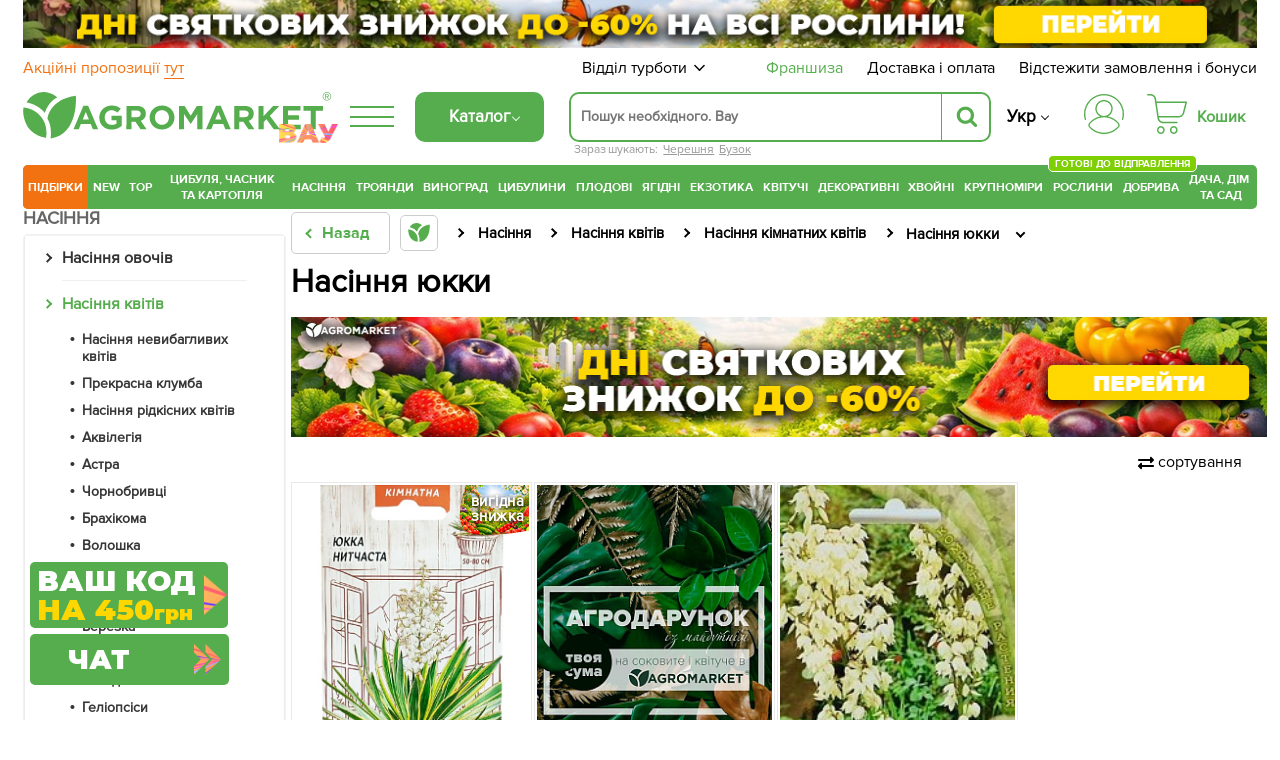

--- FILE ---
content_type: text/css
request_url: https://agro-market.net/ua/bitrix/cache/css/s1/agro2024/template_6e912a17725c6a9204428a5f6392033e/template_6e912a17725c6a9204428a5f6392033e_v1.css?1768434122131435
body_size: 29353
content:


/* Start:/local/templates/agro2024/css/bootstrap_diamon.min.css?17344464914195*/
input,button,select,textarea{font-family:inherit;font-size:inherit;line-height:inherit}.container{margin-right:auto;margin-left:auto;padding-left:15px;padding-right:15px}@media(min-width:768px){.container{width:750px}}@media(min-width:992px){.container{width:970px}}@media(min-width:1200px){.container{width:1170px}}.container-fluid{margin-right:auto;margin-left:auto;padding-left:15px;padding-right:15px}.row{margin-left:-15px;margin-right:-15px}.col-xs-1,.col-sm-1,.col-md-1,.col-lg-1,.col-xs-2,.col-sm-2,.col-md-2,.col-lg-2,.col-xs-3,.col-sm-3,.col-md-3,.col-lg-3,.col-xs-4,.col-sm-4,.col-md-4,.col-lg-4,.col-xs-5,.col-sm-5,.col-md-5,.col-lg-5,.col-xs-6,.col-sm-6,.col-md-6,.col-lg-6,.col-xs-7,.col-sm-7,.col-md-7,.col-lg-7,.col-xs-8,.col-sm-8,.col-md-8,.col-lg-8,.col-xs-9,.col-sm-9,.col-md-9,.col-lg-9,.col-xs-10,.col-sm-10,.col-md-10,.col-lg-10,.col-xs-11,.col-sm-11,.col-md-11,.col-lg-11,.col-xs-12,.col-sm-12,.col-md-12,.col-lg-12{position:relative;min-height:1px;padding-left:15px;padding-right:15px}.col-xs-1,.col-xs-2,.col-xs-3,.col-xs-4,.col-xs-5,.col-xs-6,.col-xs-7,.col-xs-8,.col-xs-9,.col-xs-10,.col-xs-11,.col-xs-12{float:left}.col-xs-12{width:100%}.col-xs-11{width:91.66666667%}.col-xs-10{width:83.33333333%}.col-xs-9{width:75%}.col-xs-8{width:66.66666667%}.col-xs-7{width:58.33333333%}.col-xs-6{width:50%}.col-xs-5{width:41.66666667%}.col-xs-4{width:33.33333333%}.col-xs-3{width:25%}.col-xs-2{width:16.66666667%}.col-xs-1{width:8.33333333%}@media(min-width:768px){.col-sm-1,.col-sm-2,.col-sm-3,.col-sm-4,.col-sm-5,.col-sm-6,.col-sm-7,.col-sm-8,.col-sm-9,.col-sm-10,.col-sm-11,.col-sm-12{float:left}.col-sm-12{width:100%}.col-sm-11{width:91.66666667%}.col-sm-10{width:83.33333333%}.col-sm-9{width:75%}.col-sm-8{width:66.66666667%}.col-sm-7{width:58.33333333%}.col-sm-6{width:50%}.col-sm-5{width:41.66666667%}.col-sm-4{width:33.33333333%}.col-sm-3{width:25%}.col-sm-2{width:16.66666667%}.col-sm-1{width:8.33333333%}}@media(min-width:992px){.col-md-1,.col-md-2,.col-md-3,.col-md-4,.col-md-5,.col-md-6,.col-md-7,.col-md-8,.col-md-9,.col-md-10,.col-md-11,.col-md-12{float:left}.col-md-12{width:100%}.col-md-11{width:91.66666667%}.col-md-10{width:83.33333333%}.col-md-9{width:75%}.col-md-8{width:66.66666667%}.col-md-7{width:58.33333333%}.col-md-6{width:50%}.col-md-5{width:41.66666667%}.col-md-4{width:33.33333333%}.col-md-3{width:25%}.col-md-2{width:16.66666667%}.col-md-1{width:8.33333333%}}@media(min-width:1200px){.col-lg-1,.col-lg-2,.col-lg-3,.col-lg-4,.col-lg-5,.col-lg-6,.col-lg-7,.col-lg-8,.col-lg-9,.col-lg-10,.col-lg-11,.col-lg-12{float:left}.col-lg-12{width:100%}.col-lg-11{width:91.66666667%}.col-lg-10{width:83.33333333%}.col-lg-9{width:75%}.col-lg-8{width:66.66666667%}.col-lg-7{width:58.33333333%}.col-lg-6{width:50%}.col-lg-5{width:41.66666667%}.col-lg-4{width:33.33333333%}.col-lg-3{width:25%}.col-lg-2{width:16.66666667%}.col-lg-1{width:8.33333333%}}label{display:inline-block;max-width:100%;margin-bottom:5px;font-weight:bold}input[type="search"]{-webkit-box-sizing:border-box;-moz-box-sizing:border-box;box-sizing:border-box}input[type="radio"],input[type="checkbox"]{margin:4px 0 0;margin-top:1px \9;line-height:normal}input[type="file"]{display:block}input[type="range"]{display:block;width:100%}select[multiple],select[size]{height:auto}input[type="file"]:focus,input[type="radio"]:focus,input[type="checkbox"]:focus{outline:5px auto -webkit-focus-ring-color;outline-offset:-2px}output{display:block;padding-top:7px;font-size:14px;line-height:1.42857143;color:#555}.fade{opacity:0;-webkit-transition:opacity .15s linear;-o-transition:opacity .15s linear;transition:opacity .15s linear}.fade.in{opacity:1}a{text-decoration:none}@media(max-width:767px){.hidden-xs{display:none !important}}@media(min-width:768px) and (max-width:991px){.hidden-sm{display:none !important}}@media(min-width:992px) and (max-width:1199px){.hidden-md{display:none !important}}@media(min-width:1200px){.hidden-lg{display:none !important}}.close{float:right;font-size:21px;font-weight:bold;line-height:1;color:#000;text-shadow:0 1px 0 #fff;opacity:.2;filter:alpha(opacity=20)}.close:hover,.close:focus{color:#000;text-decoration:none;cursor:pointer;opacity:.5;filter:alpha(opacity=50)}
/* End */


/* Start:/local/templates/agro2024/fa_min/css/fa-svg.min.css?175855644213459*/
.searching.searching_wrap{display:none}body{---fa-angle-right-orange:url('data:image/svg+xml;utf8,<svg version="1.1" xmlns="http://www.w3.org/2000/svg" viewBox="0 -256 1792 1792"><g transform="matrix(1,0,0,-1,349.28814,1330.9831)"><path fill="rgb(238 111 16)" d="m 1099,704 q 0,-52 -37,-91 L 410,-38 q -37,-37 -90,-37 -53,0 -90,37 l -76,75 q -37,39 -37,91 0,53 37,90 l 486,486 -486,485 q -37,39 -37,91 0,53 37,90 l 76,75 q 36,38 90,38 54,0 90,-38 l 652,-651 q 37,-37 37,-90 z"/></g></svg>');---fa-angle-right-white:url('data:image/svg+xml;utf8,<svg version="1.1" xmlns="http://www.w3.org/2000/svg" viewBox="0 -256 1792 1792"><g transform="matrix(1,0,0,-1,349.28814,1330.9831)"><path fill="rgb(255 255 255)" d="m 1099,704 q 0,-52 -37,-91 L 410,-38 q -37,-37 -90,-37 -53,0 -90,37 l -76,75 q -37,39 -37,91 0,53 37,90 l 486,486 -486,485 q -37,39 -37,91 0,53 37,90 l 76,75 q 36,38 90,38 54,0 90,-38 l 652,-651 q 37,-37 37,-90 z"/></g></svg>');---fa-arrow-left:url('data:image/svg+xml;utf8,<svg xmlns="http://www.w3.org/2000/svg" viewBox="0 0 448 512"><path fill="rgb(85, 173, 77)" d="M190.5 66.9l22.2-22.2c9.4-9.4 24.6-9.4 33.9 0L441 239c9.4 9.4 9.4 24.6 0 33.9L246.6 467.3c-9.4 9.4-24.6 9.4-33.9 0l-22.2-22.2c-9.5-9.5-9.3-25 .4-34.3L311.4 296H24c-13.3 0-24-10.7-24-24v-32c0-13.3 10.7-24 24-24h287.4L190.9 101.2c-9.8-9.3-10-24.8-.4-34.3z"/></svg> ');---fa-microphone:url('data:image/svg+xml;utf8,<svg enable-background="new 0 0 100 100" height="100" viewBox="0 0 100 100" width="100" xmlns="http://www.w3.org/2000/svg"><g fill="rgb(85, 173, 77)"><path d="m75.46 49.16h.003v-.098c0-.006 0-.013 0-.019v-14.256c0-2.088-1.693-3.781-3.782-3.781-2.088 0-3.783 1.693-3.783 3.781v14.256c0 9.885-8.013 17.897-17.898 17.897s-17.898-8.013-17.898-17.897v-14.256c0-2.088-1.693-3.781-3.782-3.781-2.088 0-3.783 1.693-3.783 3.781v14.373h.003c.058 12.724 9.447 23.243 21.678 25.065v5.438h-13.379v.003c-2.074.018-3.75 1.701-3.75 3.779s1.676 3.761 3.75 3.779v.003h34.29c2.089 0 3.782-1.693 3.782-3.782s-1.693-3.782-3.782-3.782h-13.347v-5.438c12.231-1.822 21.621-12.341 21.678-25.065z"/><path d="m37.186 48.941c0 7.088 5.745 12.833 12.833 12.833 7.087 0 12.831-5.746 12.831-12.833 0-.096-.012-.188-.014-.283h.053v-23.336h-.053c-.153-6.955-5.826-12.549-12.817-12.549-6.992 0-12.666 5.594-12.819 12.549h-.052v23.336h.052c-.001.095-.014.187-.014.283z"/></g></svg>');---fa-microphone-a:url('data:image/svg+xml;utf8,<svg enable-background="new 0 0 100 100" height="100" viewBox="0 0 100 100" width="100" xmlns="http://www.w3.org/2000/svg"><g fill="rgb(242, 113, 16)"><path d="m75.46 49.16h.003v-.098c0-.006 0-.013 0-.019v-14.256c0-2.088-1.693-3.781-3.782-3.781-2.088 0-3.783 1.693-3.783 3.781v14.256c0 9.885-8.013 17.897-17.898 17.897s-17.898-8.013-17.898-17.897v-14.256c0-2.088-1.693-3.781-3.782-3.781-2.088 0-3.783 1.693-3.783 3.781v14.373h.003c.058 12.724 9.447 23.243 21.678 25.065v5.438h-13.379v.003c-2.074.018-3.75 1.701-3.75 3.779s1.676 3.761 3.75 3.779v.003h34.29c2.089 0 3.782-1.693 3.782-3.782s-1.693-3.782-3.782-3.782h-13.347v-5.438c12.231-1.822 21.621-12.341 21.678-25.065z"/><path d="m37.186 48.941c0 7.088 5.745 12.833 12.833 12.833 7.087 0 12.831-5.746 12.831-12.833 0-.096-.012-.188-.014-.283h.053v-23.336h-.053c-.153-6.955-5.826-12.549-12.817-12.549-6.992 0-12.666 5.594-12.819 12.549h-.052v23.336h.052c-.001.095-.014.187-.014.283z"/></g></svg>');---fa-search:url('data:image/svg+xml;utf8,<svg version="1.1" xmlns="http://www.w3.org/2000/svg" viewBox="0 -256 1792 1792"><g transform="matrix(1,0,0,-1,60.745763,1201.8983)"><path fill="rgb(85, 173, 77)" d="m 1152,704 q 0,185 -131.5,316.5 Q 889,1152 704,1152 519,1152 387.5,1020.5 256,889 256,704 256,519 387.5,387.5 519,256 704,256 889,256 1020.5,387.5 1152,519 1152,704 z m 512,-832 q 0,-52 -38,-90 -38,-38 -90,-38 -54,0 -90,38 L 1103,124 Q 924,0 704,0 561,0 430.5,55.5 300,111 205.5,205.5 111,300 55.5,430.5 0,561 0,704 q 0,143 55.5,273.5 55.5,130.5 150,225 94.5,94.5 225,150 130.5,55.5 273.5,55.5 143,0 273.5,-55.5 130.5,-55.5 225,-150 94.5,-94.5 150,-225 Q 1408,847 1408,704 1408,484 1284,305 l 343,-343 q 37,-37 37,-90 z"/></g></svg>');---fa-search-a:url('data:image/svg+xml;utf8,<svg version="1.1" xmlns="http://www.w3.org/2000/svg" viewBox="0 -256 1792 1792"><g transform="matrix(1,0,0,-1,60.745763,1201.8983)"><path fill="rgb(242, 113, 16)" d="m 1152,704 q 0,185 -131.5,316.5 Q 889,1152 704,1152 519,1152 387.5,1020.5 256,889 256,704 256,519 387.5,387.5 519,256 704,256 889,256 1020.5,387.5 1152,519 1152,704 z m 512,-832 q 0,-52 -38,-90 -38,-38 -90,-38 -54,0 -90,38 L 1103,124 Q 924,0 704,0 561,0 430.5,55.5 300,111 205.5,205.5 111,300 55.5,430.5 0,561 0,704 q 0,143 55.5,273.5 55.5,130.5 150,225 94.5,94.5 225,150 130.5,55.5 273.5,55.5 143,0 273.5,-55.5 130.5,-55.5 225,-150 94.5,-94.5 150,-225 Q 1408,847 1408,704 1408,484 1284,305 l 343,-343 q 37,-37 37,-90 z"/></g></svg>');---fa-shopping-cart:url('data:image/svg+xml;utf8,<svg xmlns="http://www.w3.org/2000/svg" viewBox="0 0 576 512"><path fill="rgb(85, 173, 77)" d="M528.12 301.319l47.273-208C578.806 78.301 567.391 64 551.99 64H159.208l-9.166-44.81C147.758 8.021 137.93 0 126.529 0H24C10.745 0 0 10.745 0 24v16c0 13.255 10.745 24 24 24h69.883l70.248 343.435C147.325 417.1 136 435.222 136 456c0 30.928 25.072 56 56 56s56-25.072 56-56c0-15.674-6.447-29.835-16.824-40h209.647C430.447 426.165 424 440.326 424 456c0 30.928 25.072 56 56 56s56-25.072 56-56c0-22.172-12.888-41.332-31.579-50.405l5.517-24.276c3.413-15.018-8.002-29.319-23.403-29.319H218.117l-6.545-32h293.145c11.206 0 20.92-7.754 23.403-18.681z"/></svg>');---fa-shopping-cart-white:url('data:image/svg+xml;utf8,<svg xmlns="http://www.w3.org/2000/svg" viewBox="0 0 576 512"><path fill="rgb(255 255 255)" d="M528.12 301.319l47.273-208C578.806 78.301 567.391 64 551.99 64H159.208l-9.166-44.81C147.758 8.021 137.93 0 126.529 0H24C10.745 0 0 10.745 0 24v16c0 13.255 10.745 24 24 24h69.883l70.248 343.435C147.325 417.1 136 435.222 136 456c0 30.928 25.072 56 56 56s56-25.072 56-56c0-15.674-6.447-29.835-16.824-40h209.647C430.447 426.165 424 440.326 424 456c0 30.928 25.072 56 56 56s56-25.072 56-56c0-22.172-12.888-41.332-31.579-50.405l5.517-24.276c3.413-15.018-8.002-29.319-23.403-29.319H218.117l-6.545-32h293.145c11.206 0 20.92-7.754 23.403-18.681z"/></svg>');---fa-user:url('data:image/svg+xml;utf8,<svg xmlns="http://www.w3.org/2000/svg" xmlns:xlink="http://www.w3.org/1999/xlink" version="1.1" viewBox="0 -256 1792 1792"><g fill="rgb(85, 173, 77)" transform="matrix(1,0,0,-1,197.42373,1300.6102)"><path d="M 1408,131 Q 1408,11 1335,-58.5 1262,-128 1141,-128 H 267 Q 146,-128 73,-58.5 0,11 0,131 0,184 3.5,234.5 7,285 17.5,343.5 28,402 44,452 q 16,50 43,97.5 27,47.5 62,81 35,33.5 85.5,53.5 50.5,20 111.5,20 9,0 42,-21.5 33,-21.5 74.5,-48 41.5,-26.5 108,-48 Q 637,565 704,565 q 67,0 133.5,21.5 66.5,21.5 108,48 41.5,26.5 74.5,48 33,21.5 42,21.5 61,0 111.5,-20 50.5,-20 85.5,-53.5 35,-33.5 62,-81 27,-47.5 43,-97.5 16,-50 26.5,-108.5 10.5,-58.5 14,-109 Q 1408,184 1408,131 z m -320,893 Q 1088,865 975.5,752.5 863,640 704,640 545,640 432.5,752.5 320,865 320,1024 320,1183 432.5,1295.5 545,1408 704,1408 863,1408 975.5,1295.5 1088,1183 1088,1024 z"/></g></svg>');---fa-user-white:url('data:image/svg+xml;utf8,<svg xmlns="http://www.w3.org/2000/svg" xmlns:xlink="http://www.w3.org/1999/xlink" version="1.1" viewBox="0 -256 1792 1792"><g fill="255 255 255" transform="matrix(1,0,0,-1,197.42373,1300.6102)"><path d="M 1408,131 Q 1408,11 1335,-58.5 1262,-128 1141,-128 H 267 Q 146,-128 73,-58.5 0,11 0,131 0,184 3.5,234.5 7,285 17.5,343.5 28,402 44,452 q 16,50 43,97.5 27,47.5 62,81 35,33.5 85.5,53.5 50.5,20 111.5,20 9,0 42,-21.5 33,-21.5 74.5,-48 41.5,-26.5 108,-48 Q 637,565 704,565 q 67,0 133.5,21.5 66.5,21.5 108,48 41.5,26.5 74.5,48 33,21.5 42,21.5 61,0 111.5,-20 50.5,-20 85.5,-53.5 35,-33.5 62,-81 27,-47.5 43,-97.5 16,-50 26.5,-108.5 10.5,-58.5 14,-109 Q 1408,184 1408,131 z m -320,893 Q 1088,865 975.5,752.5 863,640 704,640 545,640 432.5,752.5 320,865 320,1024 320,1183 432.5,1295.5 545,1408 704,1408 863,1408 975.5,1295.5 1088,1183 1088,1024 z"/></g></svg>');---logo:url('data:image/svg+xml;utf8,<svg xmlns="http://www.w3.org/2000/svg" viewBox="0 0 48.26 42.63"><g><g><path fill="rgb(85, 173, 77)" d="M25.16,42.63s1.41-10.85-2.65-17.56c-.76-.88,2.27-18.69,25.64-21.6C48.15,3.47,51.18,38.72,25.16,42.63Z"/><path fill="rgb(85, 173, 77)" d="M21.2,39.67c0,.45-.07.84-.11,1.19s-.14.83-.24,1.24A23.58,23.58,0,0,1,4.68,32.78l-.09-.12A29.58,29.58,0,0,1,0,18.18a21.87,21.87,0,0,1,.4-3.91,8.94,8.94,0,0,1,.89.09A22.88,22.88,0,0,1,18.34,25.67a22.5,22.5,0,0,1,1.82,4,26.53,26.53,0,0,1,1.09,6.58A28.85,28.85,0,0,1,21.2,39.67Z"/><path fill="rgb(85, 173, 77)" d="M31.08,5C24,8.1,20.71,16.41,19.76,19.21a2.09,2.09,0,0,0-.14-.17,26.87,26.87,0,0,0-13-8.59l-.16,0a25.32,25.32,0,0,0-3.37-.76A18.23,18.23,0,0,1,18.84,0a18.4,18.4,0,0,1,9.47,3l0,0a18.11,18.11,0,0,1,2.4,1.77Z"/></g></g></svg>');---logo-gray:url('data:image/svg+xml;utf8,<svg xmlns="http://www.w3.org/2000/svg" viewBox="0 0 48.26 42.63"><g><g><path fill="rgb(179, 179, 179)" d="M25.16,42.63s1.41-10.85-2.65-17.56c-.76-.88,2.27-18.69,25.64-21.6C48.15,3.47,51.18,38.72,25.16,42.63Z"/><path fill="rgb(179, 179, 179)" d="M21.2,39.67c0,.45-.07.84-.11,1.19s-.14.83-.24,1.24A23.58,23.58,0,0,1,4.68,32.78l-.09-.12A29.58,29.58,0,0,1,0,18.18a21.87,21.87,0,0,1,.4-3.91,8.94,8.94,0,0,1,.89.09A22.88,22.88,0,0,1,18.34,25.67a22.5,22.5,0,0,1,1.82,4,26.53,26.53,0,0,1,1.09,6.58A28.85,28.85,0,0,1,21.2,39.67Z"/><path fill="rgb(179, 179, 179)" d="M31.08,5C24,8.1,20.71,16.41,19.76,19.21a2.09,2.09,0,0,0-.14-.17,26.87,26.87,0,0,0-13-8.59l-.16,0a25.32,25.32,0,0,0-3.37-.76A18.23,18.23,0,0,1,18.84,0a18.4,18.4,0,0,1,9.47,3l0,0a18.11,18.11,0,0,1,2.4,1.77Z"/></g></g></svg>');---review-paste:url('data:image/svg+xml;utf8,<svg xmlns="http://www.w3.org/2000/svg" xmlns:xlink="http://www.w3.org/1999/xlink" width="18px" height="18px"><path fill-rule="evenodd" fill="rgb(255, 255, 255)" d="M17.786,3.562 L16.403,4.946 L13.050,1.593 L14.433,0.209 C14.717,-0.075 15.191,-0.075 15.475,0.209 L17.786,2.502 C18.070,2.785 18.070,3.259 17.786,3.562 ZM8.863,12.466 L5.510,9.113 L12.311,2.312 L15.664,5.665 L8.863,12.466 ZM3.350,14.039 L4.771,9.852 L8.124,13.206 L3.938,14.626 C3.578,14.758 3.218,14.398 3.350,14.039 ZM1.153,4.434 L1.153,16.824 L13.542,16.824 L13.542,9.303 L14.717,8.147 L14.717,17.411 C14.717,17.752 14.452,17.998 14.130,17.998 L0.584,17.998 C0.262,17.998 -0.003,17.733 -0.003,17.411 L-0.003,3.866 C-0.003,3.544 0.262,3.279 0.584,3.279 L9.810,3.279 L8.655,4.434 L1.153,4.434 Z"/></svg>');---fa-close:url('data:image/svg+xml;utf8,<svg xmlns="http://www.w3.org/2000/svg" viewBox="0 0 352 512"><path fill="rgb(85, 173, 77)" d="M242.72 256l100.07-100.07c12.28-12.28 12.28-32.19 0-44.48l-22.24-22.24c-12.28-12.28-32.19-12.28-44.48 0L176 189.28 75.93 89.21c-12.28-12.28-32.19-12.28-44.48 0L9.21 111.45c-12.28 12.28-12.28 32.19 0 44.48L109.28 256 9.21 356.07c-12.28 12.28-12.28 32.19 0 44.48l22.24 22.24c12.28 12.28 32.2 12.28 44.48 0L176 322.72l100.07 100.07c12.28 12.28 32.2 12.28 44.48 0l22.24-22.24c12.28-12.28 12.28-32.19 0-44.48L242.72 256z"/></svg>');---fa-filter:url('data:image/svg+xml;utf8,<svg xmlns="http://www.w3.org/2000/svg" viewBox="-2 -256 1792 1792" version="1.1" width="100%" height="100%"><g transform="matrix(1,0,0,-1,182.23729,1201.8983)"><path d="m 1403,1241 q 17,-41 -14,-70 L 896,678 V -64 q 0,-42 -39,-59 -13,-5 -25,-5 -27,0 -45,19 L 531,147 q -19,19 -19,45 V 678 L 19,1171 q -31,29 -14,70 17,39 59,39 h 1280 q 42,0 59,-39 z"/></g></svg>')}.svg-arrow-left,.svg-arrow-right{position:relative;justify-content:center;align-items:center;display:flex!important}.svg-arrow-left:before,.svg-arrow-right:before,i.search-voice-button,i.search-voice-button:before{content:"";background-repeat:no-repeat;background-size:contain;display:inline-block;height:1em;width:1em;top:50%}.svg-arrow-left:before,.svg-arrow-right:before{background-image:var(---fa-arrow-left);margin-left:4px}.svg-arrow-left:before{transform:rotate(180deg);margin-left:0;margin-right:4px}.fa-angle-down,.fa-angle-left,.fa-angle-right,.fa-angle-up,.fa-circle,.fa-flower{display:flex;align-items:center;justify-content:center}i.fa-angle-down::before,i.fa-angle-left::before,i.fa-angle-right::before,i.fa-angle-up::before{content:"";display:block;height:.4em;width:.4em}.fa-plus::after,.fa-plus::before{content:""}.fa-angle-down::before,.fa-angle-left::before,.fa-angle-right::before,.fa-angle-up::before{transform:rotate(45deg)}.fa-angle-up::before{border-left:.15em solid;border-top:.15em solid}.fa-angle-right::before{border-right:.15em solid;border-top:.15em solid}.fa-angle-down::before{border-right:.15em solid;border-bottom:.15em solid}.fa-angle-left::before{border-left:.15em solid;border-bottom:.15em solid}.fa-plus,.fa-times,.search-clear-btn{position:relative}.fa-plus::after,.fa-plus::before{height:.8em;width:.8em;position:absolute;top:50%;left:50%;display:block;box-sizing:border-box}.fa-plus::after{border-top:.2em solid;transform:translate(-40%,0)}.fa-plus::before{border-left:.2em solid;transform:translate(0,-37%)}i.search-voice-button:before{background-image:var(---fa-microphone)}i.search-voice-button:hover::before{background-image:var(---fa-microphone-a)}.fa-times{height:.9em;width:.9em;display:inline-block}.fa-times:after,.fa-times:before{border-radius:2px;content:""!important;display:block;position:absolute;top:50%;height:0;width:.8em;border-top:.2em solid;box-sizing:border-box;z-index:1}.fa-times:after{transform:rotate(45deg)}.fa-times:before{transform:rotate(-45deg)}
/* End */


/* Start:/local/templates/agro2024/css/hd.min.css?17621624992563*/
html{--page-width:1620px;--color-stroke:#d0cecb;--color-orange:#ec6e0f;--color-main:#55ad4d}a{text-decoration:none;color:inherit}.flex{display:flex}.wrap{flex-wrap:wrap}.flex_column{flex-direction:column}.grid{display:grid}.column-1{grid-template-columns:1fr}.column-2{grid-template-columns:repeat(2,1fr)}.column-3{grid-template-columns:repeat(3,1fr)}.column-4{grid-template-columns:repeat(4,1fr)}.column-section{grid-template-columns:275px 1fr}.grid-col-start-1{grid-column-start:1}.grid-col-end-3{grid-column-end:3}.justify_content_center{justify-content:center}.justify_content_start{justify-content:flex-start}.justify_content_between{justify-content:space-between}.items_center{align-items:center}.items_start{align-items:flex-start}.bgc-w{background-color:#fff}.bgc-o{background-color:var(--color-orange)}.tc-w{color:#fff}.tc-g{color:var(--color-stroke)}.tc-r{color:red}.tc-b{color:#000}.w100{width:100%}.w-available{width:-webkit-fill-available}.mw-100{max-width:100%}.h100{height:100%}.h-auto{height:auto}.w52{width:52px}.h52{height:52px}.h-fit{height:fit-content}.px-15{padding-right:15px;padding-left:15px}.px-20{padding-left:20px;padding-right:20px}.px-25{padding-left:25px;padding-right:25px}.py-10{padding-top:10px;padding-bottom:10px}.py-15{padding-top:15px;padding-bottom:15px}.py-20{padding-top:20px;padding-bottom:20px}.pr-5{padding-right:5px}.gap-5{gap:5px}.gap-10{gap:10px}.gap-15{gap:15px}.gap-20{gap:20px}.gap-36{gap:36px}.gap-50{gap:50px}.border_stroke{border:1px solid var(--color-stroke)}.br-5{border-radius:5px}.br-50p{border-radius:50%}.pm{max-width:var(--page-width)}.f-proximabold{font-family:"proximanovabold"}.f-proximanova{font-family:"proximanova"}.fw-700,.fw-b{font-weight:700}.tac{text-align:center}.cp{cursor:pointer}.fs-36{font-size:36px}.fs-25{font-size:25px}.fs-20{font-size:20px}.fs-18{font-size:18px}.fs-16{font-size:16px}.fs-14{font-size:14px}.tw-no{text-wrap:nowrap}.sum.active,.sum:hover,.thumbs .swiper-slide-thumb-active>div{border-color:var(--color-orange)}.relative{position:relative}.absolute{position:absolute}.hide{display:none}.bottom--25{bottom:-25px}.top-70{top:70px}.top-0{top:0}.left-0{left:0}.transition-500{transition:500ms all}.ov-hidden{overflow:hidden}.ov-auto{overflow:auto}.sticky{position:sticky}.mt--5{margin-top:-5px}.pb-40{padding-bottom:40px}.scroll-bar-hidden{cursor:grab;user-select:none;-webkit-overflow-scrolling:touch-edge;scrollbar-width:none;-ms-overflow-style:none;touch-action:pan-x}.scroll-bar-hidden::-webkit-scrollbar{display:none;width:0;height:0}.uppercase{text-transform:uppercase}
/* End */


/* Start:/local/templates/agro2024/components/joostafer/banner.top/template_avif/style.css?1675671060426*/
.top-info {
    text-align: CENTER;
    /*max-height: 30px;*/
    padding: 0;
    overflow: hidden;
}
.top-info img {
    max-width: 100%;
    /*display: flex;*/
    /*margin: 0 auto;*/
    height: auto;
}
.top-content-info {
    max-width: 1325px;
    margin: 0 auto;
    text-align: center;
}
.top-content-info a{
    display: inline-block;
}
.top-content-info a:first-child{
    margin-right: 6px;
}

/* End */


/* Start:/local/templates/agro2024/include/header/middle_row/middle_row.css?173860062012006*/
body {
    ---main-color: #55ad4d;
    ---or-color: #ec6e0f;
    ---gray-color: #5E5E5E;
}

.middle-row {
    justify-content: space-between;
    position: relative;
    padding: 10px 0 20px;
    align-items: center;
    display: flex;
}

.top-row-nav {
    padding-top: 10px;
    display: flex;
    justify-content: space-between;
}

.top-row-nav a {
    transition: 500ms;
    color: #000;
}

.top-row-nav .franchise {
    color: #55ad4d;
}
.top-row-nav .l a {
    color: #f27110;
}
.top-row-nav .r{
    user-select: none;
}
.top-row-nav .r a {
    margin-left: 20px;
}
.header_fixed{
    position: fixed;
    top: 0;
    left: 0;
    right: 0;
    background: #fff;
    z-index: 9999;
    margin: 0 auto;
    padding: 0 5px;
    border-bottom: 2px solid var(---main-color);
}

@media (min-width: 1025px) {
    .header_fixed + .main-menu {
        padding-top: 110px;
    }
}
@media (min-width: 1280px) {
    .header_fixed + .main-menu {
        padding-top: 116px;
        padding-top: 116.3px;
    }
}
.header_fixed .top-row-nav {
    display: none;
}

.header_fixed .middle-row {
    max-width: 1280px;
    padding: 5px 0;
    margin: 0 auto;
}
.evinent-search-buttons-group {
    position: absolute;
    top: 8px;
    right: 68px;
    z-index: 10001;
}
.evinent-search-input.evinent-active+.evinent-search-buttons-group i.search-clear-btn {
    cursor: pointer;
    display: -webkit-box;
    display: -ms-flexbox;
    display: flex;
    -webkit-box-align: center;
    -ms-flex-align: center;
    align-items: center;
    -webkit-box-pack: center;
    -ms-flex-pack: center;
    justify-content: center;
}
i.search-clear-btn, i.search-voice-button {
    cursor: pointer;
    color: var(---main-color);
    font-size: 24px;
}

.header_fixed #evinentSearchResults {
    top: 60px;
}

.logo-block {
    flex-basis: 24%;
    padding-right: 12px;
    position: relative;
}

.top-logo,.logo-img {
    height: auto;
    max-width: 100%;
}

.content-menu {
    flex-basis: 10.5%;
    height: 50px;
    line-height: 50px;
    font-size: 17px;
    font-weight: bold;
    display: flex;
    align-items: center;
    justify-content: center;
    color: #fff;
    background-color: var(---main-color);
    border-radius: 10px;
    cursor: pointer;
    padding: 10px 15px;
    position: relative;
    text-align: center;
    transition: 500ms;
    white-space: nowrap;
}

.content-menu:after {
    transform: rotate(135deg);
    border-right: 1px solid #fff;
    border-top: 1px solid #fff;
    content: '';
    height: 5px;
    position: absolute;
    right: 25px;
    top: 22px;
    width: 5px;
}

.content-menu.active, .content-menu:hover {
    background: var(---or-color);
}


.flex-column {
    display: flex;
    justify-content: space-around;
    align-items: center;
}

.flex-column svg {
    fill: var(---main-color);
}

.small-basket a {
    display: flex;
    align-items: center;
    font-weight: bold;
    width: 100%;
    justify-content: space-between;
    transition: 500ms;
}

.small-basket a:hover, .small-basket.active, .small-basket.active svg, .for_heart a:hover svg, .top-row-nav a:hover {
    color: var(---or-color);
    fill: var(---or-color);
}

.small-basket .wrap-icon {
    margin-right: 10px;
}

.small-basket {
    text-wrap: nowrap;
}

.for_heart {
    flex-basis: 15%;
}

div.evinent-search-buttons-group {
    right: 55px;
}

.full-catalog {
    flex-basis: 4%;
}

.lang {
    display: flex;
    flex-direction: column;
    font-size: 17px;
    font-weight: bold;
    position: relative;
    justify-content: center;
}

.middle-row .lang {
    height: 50px;
    width: 50px;
}

.lang:after {
    transform: rotate(135deg);
    border-right: 1px solid #000;
    border-top: 1px solid #000;
    content: '';
    height: 5px;
    position: absolute;
    left: 35px;
    top: 21px;
    width: 5px;
}

.lang a {
    overflow: hidden;
    transition: 500ms;
    color: #000;
}

.lang a:not(.active) {
    position: absolute;
    left: 0;
    top: 40px;
    display: none;
}

.header_fixed .lang a:not(.active) {
    top: 30px;
}

.lang:hover a:not(.active) {
    display: block;
}

.lang a:hover {
    color: var(---or-color);
}

.burger .icon {
    display: flex;
    flex-direction: column;
    justify-content: space-around;
    height: 28px;
    cursor: pointer;
    width: 44px;
}

.burger .icon > div {
    height: 2px;
    background-color: var(---main-color);
    transition: 500ms;
}

.bx-no-touch .burger:hover .icon > div, .full-catalog.active .burger .icon > div {
    background-color: var(---or-color);
}

.search {
    flex-basis: 35%;
    padding-left: 9px;
}

.jlinking {
    position: absolute;
    display: flex;
    overflow: hidden;
    top: 50px;
    left: 5px;
    z-index: 3;
    color: #999;
    font-size: 12px;
}

.jlinking a {
    color: #999;
    display: flex;
    align-items: center;
    justify-content: center;
    transition: 500ms;
    text-decoration: underline;
    margin-left: 5px;
}

.jlinking a:hover {
    color: var(---or-color);
}

.header_fixed .jlinking {
    opacity: 0;
}

.searching_wrap {
    display: flex;
    flex-direction: column;
    min-height: 50px;
}

#header .searching_wrap {
    width: 100%;
}

.searching_wrap .input-block {
    display: inline-block;
    float: left;
    position: relative;
    vertical-align: middle;
}

#header .searching_wrap input[type=text] {
    background-color: #fff;
    border: 2px solid var(---main-color);
    border-radius: 10px;
    box-shadow: none;
    font-size: 14px;
    font-weight: 600;
    height: 50px;
    padding-left: 10px;
    text-shadow: none;
    width: 100%;
}

#header .searching_wrap input[type=text].active {
    padding-left: 8px;
}

.searching_wrap input {
    color: #000;
    font-size: 16px;
    font-weight: 600;
    position: relative;
    z-index: 2;
}

i.search-clear-btn, i.search-voice-button {
    font-size: 30px !important;
}

.searching_wrap .search-submit {
    border: none;
    border-left: 1px solid var(---main-color);
    cursor: pointer;
    height: 100%;
    max-width: 60px;
    position: absolute;
    right: 0;
    top: 0;
    width: 50px;
    z-index: 10000;
}

.searching_wrap .search-submit:before, .search-fixed .fa-search:before {
    --size: 22px;
    background-image: var(---fa-search);
    content: "";
    font: unset;
    height: var(--size);
    left: 0;
    line-height: initial;
    margin: 0 auto;
    position: absolute;
    right: 0;
    top: 50%;
    transform: translate(0%, -50%);
    width: var(--size);
}

.searching_wrap .search-submit:hover::before, .search-fixed .fa-search:hover::before {
    background-image: var(---fa-search-a);
}

.search-fixed .fa-search:before {
    display: none;
}
span.underline {
    border-bottom: 1px solid;
}
.evinent-search-products-wrapper {
    height: 100%;
    overflow-y: auto;
}

@media (min-width: 1024px) {
    .search .cls {
        height: 40px;
    }

    .searching_wrap + .cls {
        display: none;
    }
}

.search-fixed {
    width: 80%;
}

.logo-fixed {
    display: none;
}

.s-mobile {
    display: none;
}

.content-menu .burger {
    display: none;
}

@media (max-width: 1070px) {
    .search {
        flex-basis: 30%;
    }

    .for_heart {
        flex-basis: 17%;
    }
}

@media (max-width: 1025px) {
    .jlinking {
        display: none;
    }

    .header-desktop {
        position: fixed;
        top: 0;
        left: 0;
        right: 0;
        border-bottom: 2px solid var(---main-color);
        background: #fff;
        z-index: 9999;
        padding: 5px 10px;
    }

    .top-row-nav {
        display: none;
    }

    .main-menu {
        display: none;
    }

    .logo-fixed {
        width: 50px;
        height: 45px;
        display: block;
    }

    .logo-mobile {
        background: var(---logo) no-repeat;
        background-size: contain;
        display: block;
        height: 100%;
        width: 100%;
    }

    .logo-block, .full-catalog {
        display: none;
    }

    .content-menu {
        background-color: unset;
        border-radius: unset;
        color: unset;
        padding: unset;
        flex-basis: unset;
        font-size: unset;
    }

    .content-menu:hover, .content-menu.active {
        background-color: unset;
    }

    .bx-no-touch .content-menu:hover .icon > div, .content-menu.active .icon > div {
        background-color: var(---or-color);
    }

    .content-menu:after {
        content: unset;
    }

    .content-menu .b-mobile {
        display: none;
    }

    .content-menu .burger {
        display: flex;
    }

    .search {
        flex-basis: 60%;
        padding-left: 0;
    }

    div.evinent-search-buttons-group {
        top: 8px;
    }

    .header_fixed .middle-row {
        padding: 5px 10px;
    }

    .for_heart {
        flex-basis: 20%;
    }
}

@media (max-width: 840px) {
    .search {
        flex-basis: 50%;
    }

    .for_heart {
        flex-basis: 25%;
    }
}

@media (max-width: 690px) {
    .search {
        flex-basis: 40%;
    }

    .for_heart {
        flex-basis: 30%;
    }
}

@media (max-width: 640px) {
    .header-desktop .lang {
        display: none;
    }

    .menu-auth {
        display: none;
    }

    .for_heart {
        flex-basis: 25%;
    }

    .search {
        flex-basis: 55%;
    }
}

@media (max-width: 568px) {
    .search {
        flex-basis: 50%;
    }
}

@media (max-width: 520px) {
    .searching_wrap .search-submit {
        width: 50px;
    }
}

@media (max-width: 490px) {
    .searching_wrap {
        min-height: 45px;
    }

    .searching_wrap .input-block {
        position: fixed;
        z-index: 999;
        left: -100%;
        top: 0;
        width: 100%;
        height: 100vh;
        background: #fff;
    }

    .search {
        flex-basis: unset;
    }

    .small-basket {
        min-width: unset;
    }

    a.small-basket {
        border: 2px solid var(---main-color);
        border-radius: 10px;
        padding: 0 10px;
        height: 45px;
        text-transform: uppercase;
    }

    a.small-basket.active {
        border-color: var(---or-color);
    }

    a.small-basket svg {
        max-height: 25px;
        width: auto;
    }

    .burger .icon {
        width: 25px;
        margin-right: 5px;
        height: 22px;
        justify-content: space-between;
    }

    .s-mobile, .content-menu {
        display: flex;
        height: 45px;
        justify-content: center;
        align-items: center;
        border: 2px solid var(---main-color);
        color: var(---main-color);
        border-radius: 10px;
        max-width: 100%;
        padding: 0 15px;
        text-transform: uppercase;
        font-weight: bold;
        cursor: pointer;
        transition: 500ms;
    }

    .content-menu.active {
        border-color: var(---or-color);
    }

    .content-menu.active .b-mobile {
        color: var(---or-color);
    }

    .s-mobile {
        padding-left: 40px;
        position: relative;
    }

    .s-mobile:before {
        --size: 22px;
        background-image: var(---fa-search);
        content: "";
        font: unset;
        height: var(--size);
        left: 10px;
        line-height: initial;
        margin: 0 auto;
        position: absolute;
        top: 50%;
        transform: translate(0, -50%);
        width: var(--size);
    }

    .s-mobile:hover {
        border: 2px solid var(---or-color);
        color: var(---or-color);
    }

    .content-menu .b-mobile {
        display: block;
        color: var(---main-color);
        text-transform: uppercase;
        font-weight: bold;
    }
}

@media (max-width: 470px) {
    .s-mobile:before {
        display: none;
    }

    .s-mobile {
        padding-left: 15px;
    }
}

@media (max-width: 440px) {
    .content-menu .burger .icon {
        display: none;
    }
}

@media (max-width: 420px) {
    .s-mobile {
        padding: 0 7px;
    }

    .middle-row {
        font-size: 14px;
    }
}

@media (max-width: 370px) {
    .small-basket {
        text-wrap: unset;
    }
}

/* End */


/* Start:/local/templates/agro2024/include/rating/rating.css?17172494804618*/
.rating-grey, .rating-orange {
    display: inline-block;
    font-size: inherit;
    line-height: 1;
    overflow: hidden;
    position: relative;
    vertical-align: middle;
}

.rating-orange {
    left: 0;
    position: absolute;
    top: 0;
}

.rating-grey:before, .rating > label:before {
    background-image: url('data:image/svg+xml;utf8,<svg version="1.1" id="Слой_1" xmlns="http://www.w3.org/2000/svg" xmlns:xlink="http://www.w3.org/1999/xlink" x="0px" y="0px" viewBox="0 0 74.2 13.6" style="enable-background:new 0 0 74.2 13.6;" xml:space="preserve"><style type="text/css">.st0{fill:rgb(102 102 102);}</style><path class="st0" d="M52.1,0l2.3,4.3l4.8,0.9l-3.4,3.5l0.7,4.9l-4.4-2.1l-4.4,2.1l0.7-4.9L45,5.2l4.8-0.9L52.1,0z"/><path class="st0" d="M67.1,0l2.3,4.3l4.8,0.9l-3.4,3.5l0.7,4.9l-4.4-2.1l-4.4,2.1l0.7-4.9L60,5.2l4.8-0.9L67.1,0z"/><path class="st0" d="M37.1,0l2.3,4.3l4.8,0.9l-3.4,3.5l0.7,4.9l-4.4-2.1l-4.4,2.1l0.7-4.9L30,5.2l4.8-0.9L37.1,0z"/><path class="st0" d="M22.1,0l2.3,4.3l4.8,0.9l-3.4,3.5l0.7,4.9l-4.4-2.1l-4.4,2.1l0.7-4.9L15,5.2l4.8-0.9L22.1,0z"/><path class="st0" d="M7.1,0l2.3,4.3l4.8,0.9l-3.4,3.5l0.7,4.9l-4.4-2.1l-4.4,2.1l0.7-4.9L0,5.2l4.8-0.9L7.1,0z"/></svg> ');
}

.rating input[type=radio]:checked ~ label:before, .rating-orange:before, .rating:not(:checked) > label:hover:before, .rating:not(:checked) > label:hover ~ label:before {
    background-image: url('data:image/svg+xml;utf8,<svg version="1.1" id="Слой_1" xmlns="http://www.w3.org/2000/svg" xmlns:xlink="http://www.w3.org/1999/xlink" x="0px" y="0px" viewBox="0 0 74.2 13.6" style="enable-background:new 0 0 74.2 13.6;" xml:space="preserve"><style type="text/css">.st0{fill:rgb(240 152 0);}</style><path class="st0" d="M52.1,0l2.3,4.3l4.8,0.9l-3.4,3.5l0.7,4.9l-4.4-2.1l-4.4,2.1l0.7-4.9L45,5.2l4.8-0.9L52.1,0z"/><path class="st0" d="M67.1,0l2.3,4.3l4.8,0.9l-3.4,3.5l0.7,4.9l-4.4-2.1l-4.4,2.1l0.7-4.9L60,5.2l4.8-0.9L67.1,0z"/><path class="st0" d="M37.1,0l2.3,4.3l4.8,0.9l-3.4,3.5l0.7,4.9l-4.4-2.1l-4.4,2.1l0.7-4.9L30,5.2l4.8-0.9L37.1,0z"/><path class="st0" d="M22.1,0l2.3,4.3l4.8,0.9l-3.4,3.5l0.7,4.9l-4.4-2.1l-4.4,2.1l0.7-4.9L15,5.2l4.8-0.9L22.1,0z"/><path class="st0" d="M7.1,0l2.3,4.3l4.8,0.9l-3.4,3.5l0.7,4.9l-4.4-2.1l-4.4,2.1l0.7-4.9L0,5.2l4.8-0.9L7.1,0z"/></svg> ');
}

.rating-orange:before, .rating-grey:before, .status-com .purchased:before {
    background-repeat: no-repeat;
    background-size: contain;
    content: '';
    display: block;
    font: unset;
    height: 1em;
    width: 6em;
}

.rate {
    background-color: #e2f1e1;
    border-radius: 5px;
    font-family: ProximaNova;
    padding: 10px;
    text-align: center;
}

.rate .rating-grey, .rate .rating-orange {
    font-size: 20px;
}

.rate-sp {
    color: #ed8a19;
    font-size: 21px;
    vertical-align: middle;
}

.rev {
    color: #555555;
    font-size: 16px;
    font-weight: 800;
    vertical-align: middle;
}

.rate.inFooter {

}

.catalog-item .rating.rating-detail {
    font-size: 14px;
    margin-right: 4px;
    padding-top: 2px;
}

.google_custom .bgr {
    width: 120px;
    background-color: #f5f5f5;
    display: block;
    font-family: Roboto, HelveticaNeue, Arial, sans-serif;
    font-size: 13px;
    padding: 5px 10px;
    line-height: normal;
}

.google_custom img {
    width: unset !important;
    height: unset !important;
    display: block;
}

.google_custom .bgr span {
    font-size: 13px;
}

.google_custom .rating > label:before {
    font-size: 10px;
    letter-spacing: 0;
}
.fixed-label,.fixed .fixed-label{
    display: none;
}
@media (min-width: 1241px){
    .header_fixed .fixed-label{
        display: block;
        position: fixed;
        z-index: 999999;
        right: 0;
        top: 65px;
    }
    .fixed-label .bgr {
        width: 120px;
        background-color: #f5f5f5;
        display: block;
        font-family: Roboto, HelveticaNeue, Arial, sans-serif;
        font-size: 13px;
        padding: 5px 10px;
        line-height: normal;
    }
    .fixed-label .bgr span {
        font-size: 13px;
    }
}
.status-com {
    font-size: 18px;
}

.body-com .status-com, .rating-svg {
    font-size: 14px;
}

.popup-rating .rating > label {
    font-size: 20px;
    margin-left: 3px;
    cursor: pointer;
    float: right;
}

.popup-rating .rating > label:before {
    content: '';
    display: inline-block;
    background-size: cover;
    height: 1em;
    width: 1em;
}

.status-com .purchased:before {
    background-image: var(---fa-shopping-cart);
}

/* End */


/* Start:/local/templates/agro2024/include/header/service_menu/service_menu.css?17624229036275*/
.service-menu {
    position: relative;
    display: inline-block;
    padding: var(--padding);
    --padding: 0 10px;
    min-width: 170px;
}

.d-name, .m-name {display: none;cursor: pointer;}

.top-row-nav .d-name {display: initial;}

.service-drop-menu {
    position: absolute;
    left: -0.5%;
    visibility: hidden;
    width: 101%;
    top: -4px;
    padding-top: 1.4em;
    border: 1px solid var(---main-color);
    border-radius: 5px;
    --wh: 25px;
}

.service-menu-social {
    margin-top: 15px;
    margin-bottom: 15px;
    list-style: none;
}

.service-menu:hover .service-drop-menu {
    z-index: 21;
    visibility: visible;
}

.top-row-nav .service-menu:hover .d-name {
    color: var(---or-color);
}

.service-menu .arrow {
    display: inline-block;
    width: 0.7em;
    margin: 0 0.2em;
}

.top-row-nav .service-menu:hover .arrow svg, .m-menu .service-menu.active .arrow svg {
    transform: rotate(180deg);
    fill: var(---or-color);
}

.service-menu .arrow svg {
    width: 100%;
}

.service-drop-menu .work-time {
    font-size: 0.8em;
    display: block;
    padding-top: 4px;
    /*text-align: justify;*/
    color: #313131;
}

.service-drop-menu hr {
    width: 95%;
    margin-right: auto;
    margin-left: auto;
    border: 1px solid;
    border-color: var(---main-color);
}

.service-menu-social .icon {
    display: inline-block;
    width: var(--wh);
    height: var(--wh);
    margin-right: 10px;
    vertical-align: middle;
    background-image: url(/local/templates/agro2024/include/social/sprite.svg?1);
    background-repeat: no-repeat;
    background-size: cover;
}

.service-menu-social .tic-toc {
    background-position: 64.5%;
}

.service-menu-social .viber,.mobile-menu .service-menu-social .viber {
    background-position: 70.4%;
}

.service-menu-social .facebook,.mobile-menu .service-menu-social .facebook {
    background-position: 41.1%;
}

.service-menu-social .instagram,.mobile-menu .service-menu-social .instagram {
    background-position: 46.9%;
}

.service-menu-social .pinterest {
    background-position: 66.3%;
}

.service-menu-social .telegram,.mobile-menu .service-menu-social .telegram {
    background-position: 52.7%;
}

.service-menu-social .chat-comments {
    background-image: var(--logo);
    background-size: contain;
    --logo: url('data:image/svg+xml;utf8,<svg xmlns="http://www.w3.org/2000/svg" viewBox="0 0 48.26 42.63"><g><g><path fill="rgb(173, 173, 173)" d="M25.16,42.63s1.41-10.85-2.65-17.56c-.76-.88,2.27-18.69,25.64-21.6C48.15,3.47,51.18,38.72,25.16,42.63Z"/><path fill="rgb(173, 173, 173)" d="M21.2,39.67c0,.45-.07.84-.11,1.19s-.14.83-.24,1.24A23.58,23.58,0,0,1,4.68,32.78l-.09-.12A29.58,29.58,0,0,1,0,18.18a21.87,21.87,0,0,1,.4-3.91,8.94,8.94,0,0,1,.89.09A22.88,22.88,0,0,1,18.34,25.67a22.5,22.5,0,0,1,1.82,4,26.53,26.53,0,0,1,1.09,6.58A28.85,28.85,0,0,1,21.2,39.67Z"/><path fill="rgb(173, 173, 173)" d="M31.08,5C24,8.1,20.71,16.41,19.76,19.21a2.09,2.09,0,0,0-.14-.17,26.87,26.87,0,0,0-13-8.59l-.16,0a25.32,25.32,0,0,0-3.37-.76A18.23,18.23,0,0,1,18.84,0a18.4,18.4,0,0,1,9.47,3l0,0a18.11,18.11,0,0,1,2.4,1.77Z"/></g></g></svg>');
}

.service-menu-social .email {
    background-image: url("/local/templates/agro2024/include/header/service_menu/email.svg");
    background-size: contain;}

.service-menu-social li {
    margin-top: 13px;
    border-color: transparent;
}

.service-menu-social a.link {
    margin: initial;
    transition: none;
}

.service-menu-social li:hover a.link {
    color: var(---or-color);
}

.phone-list {
    margin-top: 15px;
    list-style: none;
}

.phone-list .phone {--phone: url("data:image/svg+xml;utf8,<svg xmlns='http://www.w3.org/2000/svg' width='25' height='25' viewBox='0 0 25 25' fill='none'><circle cx='12.5' cy='12.5' r='12.5' fill='rgb(179 179 179)' fill-opacity='0.1'/><path d='M16.6643 17.3332C10.9766 17.3412 6.65994 12.9728 6.66602 7.33484C6.66602 6.96665 6.9645 6.6665 7.33269 6.6665H9.09226C9.42264 6.6665 9.7033 6.90926 9.75182 7.23606C9.86809 8.0193 10.0961 8.78182 10.429 9.50031L10.4975 9.64817C10.5928 9.85378 10.5282 10.0981 10.3438 10.2298C9.79888 10.6189 9.59063 11.4022 10.0151 12.0134C10.5479 12.7804 11.2194 13.4518 11.9862 13.9843C12.5974 14.4086 13.3805 14.2004 13.7697 13.6556C13.9015 13.4711 14.1459 13.4065 14.3516 13.5018L14.4988 13.57C15.2173 13.9028 15.9799 14.1309 16.7632 14.2471C17.09 14.2956 17.3327 14.5763 17.3327 14.9067V16.6665C17.3327 17.0347 17.0335 17.3332 16.6653 17.3332L16.6643 17.3332Z' fill='rgb(179 179 179)'/></svg>");}

.phone-list .phone a {
    display: initial;
    margin: initial !important;
}

.phone-list .phone::before {
    display: inline-block;
    width: var(--wh);
    height: var(--wh);
    content: "";
    vertical-align: middle;
    background-image: var(--phone);
    background-repeat: no-repeat;
    background-size: cover;
}

.phone-info {
    font-size: 13px;
    margin-top: 5px;
    padding-bottom: 10px;
    text-align: center;
    color: var(---main-color);
}

.service-menu .d-name, .phone-list .phone {
    cursor: pointer;
    border-color: transparent;
}

.service-menu .d-name, .phone-list .phone {
    cursor: pointer;
    border-color: transparent;
}
.drop-menu-wrapper {
    background: #fff;
    padding: var(--padding);
    border-radius: 5px;
}
.m-menu .m-name {display: initial;}
.m-menu .work-time{display: none;}
.m-menu .service-menu {
    min-width: 294px;
    margin-top: 11px;
}

.m-menu .service-drop-menu {
    position: static;
    overflow: hidden;
    height: 0;
    border-color: transparent;
    padding: 0;
}

.m-menu .service-menu.active .service-drop-menu {
    visibility: visible;
    height: auto;
    padding-top: 0;
}

.m-menu .service-menu:hover {
    border-color: transparent;
}

.m-menu .service-menu .arrow {
    margin: 0 0.6em;
    cursor: pointer;
}

.m-menu .service-menu:hover .arrow svg, .m-menu .service-menu.active:hover .arrow svg {
    /*transform: none;*/
}

.m-menu .service-menu.active .m-name {
    color: var(---or-color);
}

.m-menu .service-menu-social li {
    margin-top: 0;
    
}

.m-menu .phone-info {
    padding-left: 13px;
    text-align: left;
}

.m-menu .service-menu .m-name, .m-menu .phone-list .phone {
    font-weight: 600;
    color: #373737;
}

.service-menu.active .m-name {
    color: var(---or-color);
}

/* End */


/* Start:/include/search/search.min.css?17570794704995*/
#search-input.active{z-index:10000}#searching_wrap #sagro_res,#searching_wrap.active .sagro_top .sagro_title,.search-clear-btn{display:none}#searching_wrap.active #search-input,.search-clear-btn.active{display:block;z-index:10000}#searching_wrap.active .sagro_overlay{width:100%;background:rgba(10,10,10,.5);position:fixed;top:0;height:100%;left:0;z-index:9999}#searching_wrap.active #sagro_res{position:fixed;min-height:100px;background:#fff;max-width:100%;width:1320px;left:0;right:0;margin:0 auto;z-index:10001;display:flex;padding:20px 20px 80px;border-radius:5px;border:2px solid var(---main-color);flex-direction:column;max-height:calc(100vh - 120px);overflow-y:auto}#searching_wrap.active #sagro_res::-webkit-scrollbar{width:2px}#searching_wrap.active #sagro_res::-webkit-scrollbar-thumb{background:var(---main-color)}#sagro_top ul{margin-bottom:20px}#empty ul,#sagro_items>div,#sagro_top ul{display:flex;flex-wrap:wrap}#sagro_res .result{display:flex;align-items:stretch}#sagro_res li{list-style:none}#empty ul li,#sagro_top ul li{height:unset;margin-right:22px;color:var(---main-color);border-bottom:1px dashed #bfbfbf;cursor:pointer;text-wrap:nowrap;transition:500ms}#empty ul,#sagro_top ul li{margin-bottom:20px}.sagro_title{color:#373737;align-items:center;cursor:pointer;height:40px;font-size:20px}#notFound.sagro_title{color:var(---or-color)}#sagro_res .left{min-width:300px;max-width:300px;margin-right:15px;border-right:1px solid rgba(12,6,26,.05);height:fit-content;position:sticky;top:0}#sagro_res .left ul{display:flex;flex-direction:column;gap:15px;margin-bottom:10px}#sagro_res .left ul li,.sagro_item,.sagro_title{display:flex;justify-content:space-between}#sagro_res .left ul li{align-items:center;cursor:pointer;padding:0 14px 0 5px;text-decoration:none;border-radius:3px;margin:0 10px;transition:500ms}#sagro_items,#sagro_res .right{width:100%}#sagro_items>div{overflow-y:auto}.sagro_item{max-width:20%;flex-direction:column;padding:10px}.sagro_img img{max-width:100%}.sagro_name{display:block;display:-webkit-box;width:100%;-webkit-line-clamp:2;-webkit-box-orient:vertical;overflow:hidden;text-overflow:ellipsis;color:#373737;margin:5px 0 0;font-size:14px;line-height:15px;height:30px;font-weight:700;transition:500ms}.sagro_price{display:flex;justify-content:flex-start;align-items:flex-end;margin:5px 0}.sagro_price .oldprice{font-size:14px;color:#666;text-decoration:line-through;margin-right:5px}.sagro_price .price{color:#000;font-weight:700}#sagro_items .buy-btn{text-transform:uppercase;font-weight:800;background-color:var(---or-color);padding:12px 0;border-radius:5px}#sagro_items .buy-btn,#sagro_items .new-subscrible,.more_btn{display:block;color:#fff;text-align:center}.more_btn{padding:10px 20px;background:var(---main-color);width:fit-content;margin:20px auto;border-radius:5px;transition:500ms}.more_btn:hover{background:var(---or-color)}#sagro_items .new-subscrible{text-transform:uppercase;font-weight:700;background-image:linear-gradient(#2c8aa7,#2a84a0);box-shadow:0 1px 2px 0 rgba(0,0,0,.1);-webkit-transition:box-shadow .2s ease;transition:box-shadow .2s ease;padding:16px 0;font-size:10px;cursor:pointer}#sagro_items .buy-btn:after{padding:7%0}#sagro_cat ul li.active,#sagro_cat ul li:hover,#sagro_top li:hover,.sagro_item:hover .sagro_name{color:var(---or-color)}#sContainer .svg-arrow-left{display:none!important}@media (max-width:1160px){.sagro_item{max-width:25%}}@media (max-width:950px){.sagro_item{max-width:33%}}@media (max-width:810px){.sagro_item{max-width:25%}#sagro_res .left{display:none}}@media (max-width:698px){.sagro_item{max-width:33%}}@media (max-width:600px){body:not(.app) #searching_wrap.active .sagro_overlay{bottom:66px;height:unset}#searching_wrap.active #sagro_res{max-height:calc(100vh - 110px)}}@media (max-width:540px){.sagro_item{max-width:50%}}@media (max-width:490px){#searching_wrap.active #sagro_res{position:unset;border:0;padding:5px 5px 180px;max-height:100vh;flex-direction:column}#searching_wrap.active .sagro_top .sagro_title{display:block}#header .searching_wrap input[type=text].active{padding-left:50px}#sContainer .svg-arrow-left{left:15px;position:absolute;top:12px;font-size:25px;content:"";height:25px;width:25px;z-index:999999;display:flex!important;color:var(---main-color)}#sagro_cat ul li .count,#searching_wrap.active .sagro_overlay{display:none}#sagro_res>.result{flex-direction:column}#history,#sagro_res .left{width:100%;max-width:unset;display:block;position:unset;margin-right:unset}#sagro_res .left ul{flex-direction:row;gap:unset}#history ul,#sagro_res .left ul{display:flex;flex-wrap:wrap}#empty ul li,#history ul li,#sagro_res .left ul li{height:unset;margin:0 22px 20px 0;color:#53ac4d;border-bottom:1px dashed #bfbfbf;cursor:pointer;transition:500ms;padding:unset}#sagro_top{order:2}#sagro_top ul{margin-top:20px;justify-content:flex-start;margin-bottom:0;border-bottom:1px solid rgba(12,6,26,.05)}#header .searching_wrap input[type=text]{border-radius:unset}.sagro_item{padding:5px}}
/* End */


/* Start:/local/components/joostafer/seo.linking/templates/new/style.css?1705664636125*/

.header-mobile .jlinking {display:none}
/*@media (max-width:1024px){
    .jlinking{
        display: none;
    }
}*/

/* End */


/* Start:/local/templates/agro2024/components/diamon/mobile.menu/default_new/style.css?17623208734405*/
@media (min-width:1024px){.iphone_fix:has(.h_f) .op-content-info{padding-bottom:117px}}div.m-menu{padding-bottom:0}ul.m-menu{padding-top:0}.m-menu li,.m-menu li a{display:block;white-space:nowrap}.m-menu li{padding:5px 10px;list-style:none;border-bottom:1px solid #e8e8e8;-webkit-box-sizing:border-box;box-sizing:border-box;text-overflow:ellipsis;overflow:hidden}.m-menu li a{font-family:ProximaNova;font-weight:600;font-size:16px;color:#373737;transition:500ms;width:100%}#bonusMobile.ua{font-size:15px}#bonusMobile a{display:unset;text-decoration:underline;font-weight:400}.m-menu li,.mobile-menu .osn{position:relative;line-height:30px}.m-menu li.f{display:flex;justify-content:space-between;align-items:flex-end;line-height:unset;padding-left:0}.m-menu li.f:hover a{color:unset}.m-menu li.f a.active,.m-menu li.f a:hover{color:var(---or-color)}.m-menu li:last-child{border-bottom:none}.m-menu li.m-border-bottom{border-bottom:1px solid #f27110}.m-menu li.m-border-top{border-top:1px solid #f27110}.mobile-menu .osn a:after{border-top:2px solid #737882;border-right:2px solid #737882;content:"";height:8px;right:15px;position:absolute;top:17px;-webkit-transform:rotate(45deg);transform:rotate(45deg);width:8px}.m-menu li a:focus{text-decoration:none}.m-menu li:hover a{color:rgb(242 113 16);text-decoration:none}.m-menu li a i{display:inline-block;height:20px;position:relative;vertical-align:middle}.svg-user:before{display:block;content:"";background:var(---fa-user) no-repeat;height:1.1em;width:1.1em}.m-menu li a i:before{position:absolute;top:0;left:0}.m-menu .bonuses,.m-menu li a img{height:20px;position:relative;top:2px}.m-menu li a i,.m-menu li a img{margin-right:10px;width:20px}.m-menu .bonuses{float:right;background:#f27110;border-radius:10px;padding:0 5px;min-width:20px;color:#fff;text-align:center;line-height:20px}.m-menu #bonusMobile b{display:flex;align-items:center}.m-menu .bIcon{width:22px;display:block;height:30px;background:url(/images/coin.png)no-repeat;background-size:100%}.close:after{display:none}.mobile-menu{content-visibility:auto;width:100%;background:rgba(10,10,10,.5);position:fixed;top:0;height:100%;left:0;z-index:10000;overflow-y:scroll;transform:translateX(-100%) translate(0,var(--menu-offset-y));transition:transform 200ms ease-out;will-change:transform;contain:layout paint size}.mobile-menu::-webkit-scrollbar{width:0}.m-menu{width:350px;background-color:#fff;max-width:100%;padding:10px 10px 65px}.fa-shop-cart{margin-right:10px;vertical-align:middle}.fa-shop-cart:before{display:inline-block;content:"";background:var(---fa-shopping-cart) no-repeat;height:1.1em;width:1.2em;transition:500ms}body.fixed{overflow:hidden}@media (max-width:1020px){body.fixed{position:fixed;width:100%}}.lang-mobile{font-weight:700;line-height:30px}.lang-mobile a{display:unset!important}.m-menu li.lang-mobile:hover a{color:#000}.lang-mobile a.active{color:#f27110}.m-menu .pop{font-size:16px;font-weight:700}.lang-mobile .c-lang{float:right;display:block}.m-menu .mob_33{width:31.5%;float:left}.m-menu .mob_50{width:48%;float:left}.m-menu .mob_100{width:320px;max-width:100%;float:left}.m-menu .mob_100,.m-menu .mob_33,.m-menu .mob_50{text-align:center;border:1px solid #55ad4d;border-radius:5px;margin:2px;border-bottom:1px solid #55ad4d!important;border-top:1px solid #55ad4d!important}.m-menu .mob_100:hover,.m-menu .mob_33:hover,.m-menu .mob_50:hover{background-color:#f27110;border:1px solid #f27110!important;border-bottom:1px solid #f27110!important;border-top:1px solid #f27110!important}.m-menu .mob_100:hover a,.m-menu .mob_33:hover a,.m-menu .mob_50:hover a{color:#fff!important}.m-border-top.yellow{border-bottom:unset!important}.mobile-menu{--menu-offset-y:57px}@media (min-width:491px){.mobile-menu{--menu-offset-y:62px}}@media (min-width:1025px){.mobile-menu{--menu-offset-y:0}.h_f .mobile-menu{--menu-offset-y:62px}}@media (min-width:1240px){.h_f .mobile-menu{--menu-offset-y:68px}}.mobile-menu.open{transform:translateX(0) translate(0,var(--menu-offset-y))}@media (prefers-reduced-motion:reduce){.mobile-menu{transition:none}}.m-menu li.bn-mob{display:block;margin:10px 0 0;width:100%;padding:0}.m-menu li a img.bni{width:100%;max-width:110%;position:relative;left:0;height:auto}.main-green svg{width:30px;height:30px;display:block;position:absolute;left:0}.m-menu .main-green .osn a{padding-left:25px}.m-menu .main-green li:hover svg{fill:var(---or-color)}
/* End */


/* Start:/local/templates/agro2024/include/social/social.css?17358268732654*/
.social-links {
    width: 100%;
    display: flex;
    padding-bottom: 50px;
}
.social-links a,.chat i, .chat_sub i,.ph-soc,#phone-namber_icon, #adress_icon {
    background-image: url(/local/templates/agro2024/include/social/sprite.svg?1);
    background-repeat: no-repeat;
}

.social-links a {
    background-size: cover;
    display: block;
}
.m-menu .social-links a {
    width: 35px;
    height: 35px;
    margin-right: 4px;
}

.m-menu .social-links a:last-child {
    margin-right: 0;
}

.m-menu .social-links a img {
    width: 100%;
    height: auto;
}

.mobile-menu .tic-toc {
    background-position: 23.5%;
}

.mobile-menu .viber {
    background-position: 29.4%;
}

.mobile-menu .facebook {
    background-position: 0;
}

.mobile-menu .youtube {
    background-position: 35.2%;
}

.mobile-menu .instagram {
    background-position: 6%;
}

.mobile-menu .pinterest {
    background-position: 19.7%;
}

.mobile-menu .telegram {
    background-position: 11.8%;
}

.mobile-menu .threads {
    background-position: 93.9%;
}

footer .social-links a {
    height: 40px;
    margin-right: 8px;
    width: 40px;
}

footer .social-links {
    justify-content: center;
    margin: 0 auto;
    width: fit-content;
    padding-bottom: 0;
}

footer .tic-toc {
    background-position: 64.5%;
}

footer .viber {
    background-position: 70.4%;
}

footer .facebook {
    background-position: 41.1%;
}

footer .youtube {
    background-position: 76.2%;
}

footer .instagram {
    background-position: 46.9%;
}

footer .pinterest {
    background-position: 66.3%;
}

footer .telegram {
    background-position: 52.7%;
}

footer .threads {
    background-position: 99.8%;
}

.chat i, .chat_sub i {
    background-size: cover;
    display: block;
}

.chat_sub i.telegram, .chat i.telegram {
    background-position: 11.9%;
}

.chat_sub i.viber, .chat i.viber {
    background-position: 29.4%;
}

.chat_sub i.facebook, .chat i.facebook {
    background-position: 0.2%;
}

.chat_sub i.instagram, .chat i.instagram {
    background-position: 6.1%;
}

.ph-soc {
    height: 25px;
    margin-right: 3px;
    width: 25px;
    display: inline-block;
    background-size: cover;
    vertical-align: middle;
}

.ph-soc.viber {
    background-position: 29.4%;
}

.ph-soc.telegram {
    background-position: 11.8%;
}

@media (min-width: 768px) {
    #phone-namber_icon, #adress_icon {
        background-size: cover;
        display: block;
        flex-shrink: 0;
        height: 35px;
        margin-right: 5px;
        width: 36px;
    }

    #phone-namber_icon {
        background-position: 88.2%;
    }

    #adress_icon {
        background-position: 82.2%;
    }
}

/* End */


/* Start:/local/templates/agro2024/include/footer/footer.css?17435861811020*/
.journal-menu{
    display: flex;
    flex-direction: column;
    align-items: center;
}
.journal-menu .name{
    text-align: center;
    font-weight: bold;
    color: #373737;
}
.journal-menu .journal-link:hover .name{
    color: #55ad4d;
}
.journal-menu .journal-img {
    display: block;
    aspect-ratio: 0.7075;
    width: 100%;
    height: auto;
}
.journal-menu .journal-link{
    display: block;
    width: 283px;
}
.journal-menu .layer-bottom{}
@media (min-width: 768px){
    .journal-menu {
        flex-direction: row;
        align-items: flex-start;
    }
    .journal-menu .journal-link{
        width: 160px;
    }
    .journal-menu .journal {
        padding-top: 2.4em;
        flex-shrink: 0;
    }
    .journal-menu .list-link.w80{max-width: 98%;}
}
@media(min-width: 1110px) {
    #page-body .content {
        padding-bottom: 16px!important;
    }
}
@media(min-width: 1360px) {
    #page-body .content {
        padding-bottom: 10px!important;
    }
}

/* End */


/* Start:/local/templates/agro2024/include/subscribe/style.min.css?17175089321798*/
.oferta{color:#fff;text-shadow:2px 2px 2px black}.cbx{display:inline;position:relative;padding-left:22px;cursor:pointer;font-size:14px;-webkit-user-select:none;-moz-user-select:none;-ms-user-select:none;user-select:none}.cbx input{position:absolute;opacity:0;cursor:pointer;height:0;width:0}.checkmark{position:absolute;top:0;left:0;height:15px;width:15px;background-color:#eee}.cbx:hover input ~ .checkmark{background-color:#ccc}.cbx input:checked ~ .checkmark{background-color:#55ad4d}.checkmark:after{content:"";position:absolute;display:none}.cbx input:checked ~ .checkmark:after{display:block}.cbx .checkmark:after{left:5px;top:0;width:5px;height:10px;border:solid white;border-width:0 2px 2px 0;-webkit-transform:rotate(45deg);-ms-transform:rotate(45deg);transform:rotate(45deg)}.oferta a{color:#55ad4d}.longlinesub{min-height:333px;overflow:hidden;background-size:cover;border:0;padding:40px 0;margin:5px 0 20px;text-align:center}.ss-title{font-weight:800;color:#55ad4d;text-transform:uppercase;font-size:30px}.ss-desc{font-size:20px;color:#373737;font-weight:600}.longlinesub input[type='text'],.longlinesub input[type='email']{background:#fff;color:#373737;font-weight:600;width:400px;height:40px;line-height:40px;font-size:16px;padding:0 10px;border:0;border-radius:5px;display:block;margin:45px auto 15px}.longlinesub .rlsub{color:#55ad4d;text-align:center;margin-bottom:-25px;margin-top:5px}.longlinesub button{width:230px;height:45px;background-color:#55ad4d;color:#fff;font-weight:600;font-size:16px;border:0;display:block;margin:0 auto;border-radius:5px;transition:500ms;cursor:pointer}.longlinesub button:hover{background-color:#404b3f}.podpiska.detail .longline-flex{display:flex;align-items:center}@media(max-width:480px){.longlinesub input{width:255px}.oferta input{width:unset}}
/* End */


/* Start:/bitrix/components/joostafer/elements.list/templates/video_new/style.css?17112966002808*/
.v-element-list{
    /*background: #eeeeee;*/
    overflow: hidden;
    content-visibility: auto;
    contain-intrinsic-size:auto 280px;
}
.v-title{
    font-weight: bold;
    font-size: 22px;
    text-align: left;
    margin-bottom: 20px;
    color: #373737;
    display: block;
}
.v-title:hover{
    text-decoration: none;
    color: #373737;
}
.s-link{
    font-size: 16px;
    color: #55ad4d;
}

.v-picture, .v-name{
    text-align: center;
    text-decoration: none;
}
.v-picture{
    text-align: center;
    position: relative;
    justify-content: center;
    display: flex;
    aspect-ratio: 1.788;
}
.v-picture:after {
    content: '';
    width: 60px;
    height: 60px;
    position: absolute;
    top: 50%;
    left: 50%;
    margin-left: -30px;
    margin-top: -30px;
    background-image: url("/images/play.png");
    background-size: contain;
}
.video .v-name{
    font-size: 14px;
    font-weight: 600;
    margin: 10px auto 0;
    text-decoration: none;
    color: #373737;
    overflow: hidden;
    height: 35px;
    padding: 0 10px;
}
.v-name:hover{
    text-decoration: none;
}
.v-button{
    text-align: center;
    margin-bottom: 10px;
    overflow: hidden;
}
.v-button span{
    font-size: 16px;
    color: #fff;
    width: 85%;
    height: 40px;
    display: block;
    /*background-color: #0a4ba4;*/
    background-color: #55ad4d;
    margin: 10px auto;
    line-height: 40px;
    text-decoration: none;
    transition: 500ms;
    border-radius: 5px;
}
.v-button span:hover{
    text-decoration: none;
    background-color: #404b3f;
}
.v-card{
    background: #fff;
    transition: 500ms;
    box-sizing: border-box;
    margin-bottom: 10px;
}
.v-card:hover{
    box-shadow: 0 0 5px rgba(0,0,0,0.5);
}

.v-card:hover .v-name{
    /*display: none;*/
}
/*.v-card:hover .v-button{
    display: block;
}*/

.v-element-list a:focus, .v-element-list a:hover, .v-element-list a:active, .v-element-list a:visited{
    text-decoration: none;
}
.video{
    display: flex;
    width: 100%;
}
.video .item{
    margin: 0 10px;
}
.video .slick-arrow {
    position: absolute;
    z-index: 999;
    top: 50%;
    font-size: 25px;
    cursor: pointer;
    margin-top: -20px;
    border: 2px solid #55ad4d;
    border-radius: 50%;
    width: 35px;
    height: 35px;
    line-height: 30px;
    text-align: center;
    color: #55ad4d;
    background: #fff;
}
.video .slick-slide{
    min-width: min-content;
}
.video .rg_modal_next_arrow {
    right: 0px;
}

.video .rg_modal_preview_arrow {
    left: 0px;
}
.video .slick-track a img{
    position: unset !important;
    transform: unset !important;
}
.video .slick-disabled {
    display: none !important;
}

/* End */


/* Start:/local/templates/agro2024/components/bitrix/menu/new_bottom/style.css?1681286544455*/
/*.news{*/
/*    font-family: ProximaNova;*/
/*    color: #373737;*/
/*    font-size: 16px;*/
/*    max-width: 80%;*/
/*    margin: 10px auto;*/
/*    text-align: center;*/
/*    line-height: 35px;*/
/*}*/
/*.news span{*/
/*    font-weight: 600;*/
/*    padding:15px;*/
/*    white-space: nowrap;*/
/*}*/
/*.news span a{*/
/*    color: #373737;*/
/*    transition: 500ms;*/
/*}*/
/*.news span:hover a{*/
/*    color: #55ad4d;*/
/*}*/

/* End */


/* Start:/local/templates/agro2024/include/footer/app.min.css?1759995940888*/
.app-row{display:flex;color:#fff;background-color:#f09800;padding:15px 30px 0;clear:both;position:relative;justify-content:center}.app-content,.app-content .div{display:flex;flex-direction:column;gap:10px;align-items:center}.app-content{width:100%;max-width:1520px;justify-content:space-around;position:relative}.app-content .div{text-align:center}.app-content .div.w75{display:none}.app-text{font-size:20px;font-weight:700;line-height:1.1}.app-image img{border-radius:5px}.app-image-d{position:relative;width:180px}.app-image-d img{width:200px;height:auto;margin-bottom:-10px}@media (min-width:1080px){.app-image-d img{width:250px}}@media (min-width:890px){.app-content .div.w75{display:flex}}@media (min-width:720px){.app-row{padding:15px 30px}.app-content{flex-direction:row;align-items:center;gap:unset}.app-image-d img{position:absolute;bottom:-80px;right:-40px;margin-bottom:unset}}
/* End */


/* Start:/local/templates/agro2024/include/footer/footer_top_block.min.css?17624219801530*/
.footer .top-block{padding-bottom:25px;max-width:1310px;margin:0 30px;align-items:center;display:flex;flex-direction:column;padding-left:15px;padding-right:15px}.footer-phone-number{color:#fff;line-height:16px;padding-top:5px}.footer-phone-number a{color:inherit;font-weight:700}.footer-adress{color:#fff;font-family:ProximaNova;font-size:16px;line-height:20px;margin-bottom:20px;padding-left:15px;padding-top:6px}.footer-adress a{color:#094eb7}.footer-rating{width:100%;overflow:hidden}@media (min-width:768px){.footer .top-block{flex-direction:row;flex-wrap:wrap;justify-content:space-between;margin:0 15px;align-items:normal}.footer-logo{width:100%}.footer-center-info{display:flex;justify-content:space-between;width:100%}.footer-adress,.footer-phone-number{display:flex;width:50%}}@media (min-width:1024px){.footer .top-block{align-items:flex-start;flex-wrap:nowrap}.footer-logo{width:auto;margin:0 25px 0 0}.footer-center-info{flex-grow:1;max-width:840px;padding:0 12px;width:auto}.footer-adress,.footer-phone-number{margin-bottom:0}.footer-rating{margin:0;min-width:135px;width:auto}.rev{font-size:12px}.rate.inFooter .rating-grey,.rate.inFooter .rating-orange{font-size:16px}}@media (min-width:1180px){.footer .top-block{margin:0 auto}.footer-rating{min-width:183px}.rate.inFooter .rating-grey,.rate.inFooter .rating-orange{font-size:20px}.rev{font-size:16px}}.hide-small{display:none}@media (min-width:364px){.hide-small{display:inline-block}.show-small{display:none}}
/*# sourceMappingURL=footer_top_block.min.css.map */
/* End */


/* Start:/local/templates/agro2024/include/footer/delivery_area.min.css?1734439039738*/
#footer .delivery,#footer .delivery .method{align-items:center;display:flex;flex-wrap:wrap}#footer .delivery{clear:both;justify-content:space-between}#footer .delivery b{color:#adadad}#footer .delivery .method{justify-content:center;width:100%}#footer .delivery a{margin-top:5px;min-height:40px;width:100%}.delivery .just{margin-bottom:5px}#footer .delivery div{text-align:center;width:100%}@media (min-width:1024px){#footer .delivery{flex-wrap:nowrap}#footer .delivery div{width:auto}#footer .delivery .method{flex-wrap:nowrap;justify-content:space-between;width:65%}#footer .delivery a{margin-right:5px;margin-top:0;width:auto}#footer .delivery b{padding-right:65px;white-space:nowrap}}
/*# sourceMappingURL=delivery_area.min.css.map */
/* End */


/* Start:/local/templates/agro2024/include/footer/pay_accept_area.min.css?1677407013886*/
.pay-accept{align-items:center;clear:both;display:flex;flex-wrap:wrap;justify-content:center;margin-top:0;width:100%}.pay-accept p{color:#adadad;font-family:ProximaNova;font-weight:600;margin-bottom:5px;text-align:center;width:100%}.pay-accept-img{align-items:center;display:flex;flex-wrap:wrap;justify-content:center;margin-bottom:9px;width:100%}.pay-accept-img img{height:35px;margin:0 15px;vertical-align:middle;width:auto}.pay-accept-img span{color:#494b4a;font-size:22px;font-weight:600;height:100%;vertical-align:middle}@media(min-width:1024px){.pay-accept{flex-wrap:nowrap;justify-content:space-between;margin-top:12px}.pay-accept-img{justify-content:flex-start;margin-bottom:0}.lpay{margin-bottom:10px;margin-top:10px;text-align:center;width:100%}.pay-accept p{margin-bottom:0;text-align:left}#footer .soc a:last-child{margin-right:0}.footer .bottom-block .cont{padding:0 15px}}
/* End */


/* Start:/local/templates/agro2024/components/avgust16/banner/subscr/style.css?17593299664176*/
/* Блоки */
.promo-cover {
    font: 900 normal 29px / 1 "Montserrat";
    position: fixed;
    z-index: 9994;
    bottom: 92px;
    left: 30px;
    display: none;
    flex-direction: column;
    justify-content: center;
    width: 198px;
}

.promo {
    display: flex;
    align-items: center;
    justify-content: space-between;
    width: 100%;
    padding: 4px 0;
    cursor: pointer;
    border-radius: 5px;
    background: var(---main-color);
}



.promo-subscription__closer {
    font-size: 37px;
    position: absolute;
    z-index: 1;
    top: -0.8em;
    right: -0.4em;
    width: 0.8em;
    height: 0.8em;
    cursor: pointer;
    text-align: center;
    border-radius: 50%;
    background-color: rgba(255, 255, 255, 0.8);
}

.promo-subscription__closer::after, .promo-subscription__closer::before {
    position: absolute;
    top: 50%;
    left: 50%;
    width: 0.1em;
    height: 0.6em;
    content: '';
    opacity: 1;
    background: var(---main-color);
}

.promo-subscription__closer::after {
    transform: translate(-50%, -50%) rotate(45deg);
}

.promo-subscription__closer::before {
    transform: translate(-50%, -50%) rotate(-45deg);
}

.promo-subscription__title {
    padding-bottom: 10px;
    color: #fff;
}

#promo_email {
    width: 100%;
    margin-bottom: 11px;
    padding: 6px 4px;
    text-align: center;
    border: 1px solid var(---main-color);
    border-radius: 5px;
}

#promo_email::placeholder {
    font-size: 22px;
}

#promo_email:not(:placeholder-shown) {
    font-size: 11px;
    padding: 12px 4px;
    color: #333;
}

.promo-subscription__form-button {
    font-size: 0.8em;
    display: block;
    width: 100%;
    padding: 12px 0;
    cursor: pointer;
    text-align: center;
    color: #fff;
    border-radius: 5px;,
accent-color: auto;
    background-image: url("/local/templates/agro2024/components/avgust16/banner/subscr/images/background.avif");
    background-position: center -57%;
}

.promo-subscription__success-message {
    line-height: 1;
    display: none;
    padding-bottom: 16px;
    color: #fff;
}


.promo__text-block {
    padding-left: 7px;
    color: #fff;
}

.promo__arrow {
    display: block;
    width: 24px;
    padding-right: 1px;
}
.promo-subscription__form-result {
    font-size: 13px;
    font-weight: normal;
    font-family: ProximaNova;
    color: red;
}

/* Модификаторы для элементов */

.promo-subscription__title-text--yellow {
    color: #ffd700;
}

.promo-subscription__title-text--small-note {
    font-size: 0.7em;
    color: inherit;
}

.promo-subscription__title-text--extra-small-note {font-size: 0.5em;line-height: 1.4;padding-top: 4px;}

.promo-subscription__success-message-text--yellow {
    line-height: 1;
    padding-bottom: 15px;
    color: #ffd700;
}

.promo-subscription__success-message-text--small-note {
    font-size: 0.8em;
}

.promo__text-value--yellow {
    color: #ffd700;
}

.promo-cover.open {
    display: flex;
    flex-direction: column;
}

.promo-cover__subscription {
    font-size: 21px;
    font-weight: bold;
    z-index: 1;
    width: 200px;
    transition: opacity 500ms ease, transform 500ms ease, max-height 500ms ease, padding 500ms ease, margin-bottom 500ms ease;
    opacity: 0;
    border-radius: 5px;
    background: var(---main-color);
    max-height: 0;
    padding: 0 16px 0;
    margin-bottom: 0;
    transform: translateY(-10px);
    pointer-events: none;
}

.promo-cover.open .promo-cover__subscription {
    opacity: 1;
    max-height: 1000px;
    padding: 22px 16px 14px;
    margin-bottom: 5px;
    transform: translateY(0);
    pointer-events: auto;
}

.promo-cover__subscription.green .promo-subscription__title {
    display: none;
}

.promo-cover__subscription.green .promo-subscription__form {
    display: none;
}

.promo-cover__subscription.green .promo-subscription__success-message {
    display: block;
}


#totop.upper-middle {
    bottom: 100px;
}

@media (max-width: 600px) {
    .promo {
        font-size: 15px;
        width: 112px;
    }
    
    .promo-cover {
        bottom: 110px;
        left: 10px;
    }
    
    .promo__arrow {
        width: 18px;
        padding-right: 1px;
    }
}

/* End */


/* Start:/local/templates/agro2024/include/footer/mobile/mobile_bottom_menu.css?17655291895372*/
.mobileBottomMenu {
    display: none;
}

.updateApp {
    display: none;
}

@media (max-width: 600px) {
    body:not(.app) .mobileBottomMenu {
        position: fixed;
        left: 0;
        bottom: 0;
        width: 100%;
        background-color: #fff;
        border-top: 2px solid var(---main-color);
        display: flex;
        align-items: center;
        justify-content: space-around;
        z-index: 16776999;
    }

    .iphone_fix {
        padding-bottom: 50px;
    }

    .mobileBottomMenu a {
        color: #000;
        transition: 500ms;
        position: relative;
        display: flex;
        flex-direction: column;
        align-items: center;
        padding: 5px;
    }

    .mobileBottomMenu a.active {
        font-weight: bold;
    }

    .mobileBottomMenu a i {
        background-size: contain;
        width: 24px;
        height: 24px;
        display: block;
    }

    .mobileBottomMenu a i.m {
        background: var(---logo) no-repeat;
    }

    .mobileBottomMenu a i.ct {
        background: url('data:image/svg+xml;utf8,<svg version="1.1" xmlns="http://www.w3.org/2000/svg" viewBox="0 0 24 24" width="24px" height="24px"><path fill="rgb(85, 173, 77)" d="M4,8h4L8,4L4,4v4zM10,20h4v-4h-4v4zM4,20h4v-4L4,16v4zM4,14h4v-4L4,10v4zM10,14h4v-4h-4v4zM16,4v4h4L20,4h-4zM10,8h4L14,4h-4v4zM16,14h4v-4h-4v4zM16,20h4v-4h-4v4z"/></svg>') no-repeat;
    }

    .mobileBottomMenu a i.cz {
        background: url('data:image/svg+xml;utf8,<svg width="24px" height="24px" viewBox="0 0 24 24" xmlns="http://www.w3.org/2000/svg"><path fill="rgb(85, 173, 77)" d="M7,18c-1.1,0 -1.99,0.9 -1.99,2S5.9,22 7,22s2,-0.9 2,-2 -0.9,-2 -2,-2zM1,2v2h2l3.6,7.59 -1.35,2.45c-0.16,0.28 -0.25,0.61 -0.25,0.96 0,1.1 0.9,2 2,2h12v-2L7.42,15c-0.14,0 -0.25,-0.11 -0.25,-0.25l0.03,-0.12 0.9,-1.63h7.45c0.75,0 1.41,-0.41 1.75,-1.03l3.58,-6.49c0.08,-0.14 0.12,-0.31 0.12,-0.48 0,-0.55 -0.45,-1 -1,-1L5.21,4l-0.94,-2L1,2zM17,18c-1.1,0 -1.99,0.9 -1.99,2s0.89,2 1.99,2 2,-0.9 2,-2 -0.9,-2 -2,-2z"/></svg> ');
    }

    .mobileBottomMenu a i.s {
        background: url('data:image/svg+xml;utf8,<svg height="24px" viewBox="0 0 171.5 171.5" width="24px" xmlns="http://www.w3.org/2000/svg"><path fill="rgb(85, 173, 77)" d="M45,80.7c-18.7,0-33.9-15.2-33.9-33.9S26.3,12.9,45,12.9s33.9,15.2,33.9,33.9S63.7,80.7,45,80.7L45,80.7z M45,28.9 c-9.9,0-17.9,8-17.9,17.9s8,17.9,17.9,17.9s17.9-8,17.9-17.9C62.9,36.9,54.9,28.9,45,28.9L45,28.9z"/><path fill="rgb(85, 173, 77)" d="M125.2,158.6c-18.7,0-33.9-15.2-33.9-33.9s15.2-33.9,33.9-33.9s33.9,15.2,33.9,33.9S143.9,158.6,125.2,158.6 L125.2,158.6z M125.2,106.8c-9.9,0-17.9,8-17.9,17.9s8,17.9,17.9,17.9s17.9-8,17.9-17.9S135.1,106.8,125.2,106.8L125.2,106.8z"/><path fill="rgb(85, 173, 77)" d="M162.6,9.1L162.6,9.1c-4.9-4.9-12.9-4.9-17.8,0l-134,134c-4.9,4.9-4.9,12.9,0,17.8l0,0c4.9,4.9,12.9,4.9,17.8,0l134-134 C167.5,22,167.5,14,162.6,9.1z"/></svg>') no-repeat;
    }

    .mobileBottomMenu a i.n {
        background: url('data:image/svg+xml;utf8,<svg height="24px" viewBox="0 0 800 800" width="24px" xmlns="http://www.w3.org/2000/svg"><path fill="rgb(85, 173, 77)" d="M701.1,480.7l45.3,119.3l-126,20.4l-20.4,126l-119.3,-45.3l-80.7,98.9l-80.7,-98.9l-119.3,45.3l-20.4,-126l-126,-20.4l45.3,-119.3l-98.9,-80.7l98.9,-80.7l-45.3,-119.3l126,-20.4l20.4,-126l119.3,45.3l80.7,-98.9l80.7,98.9l119.3,-45.3l20.4,126l126,20.4l-45.3,119.3l98.9,80.7z"/><path fill="rgb(255, 255, 255)" d="M269.7,593.3l-88.9,-151.9l24.5,-14.3l110.5,71.7l-59.4,-101.4l23.5,-13.7l88.9,151.9l-25.4,14.7l-108.3,-69.8l58,99.1L269.7,593.3z"/><path fill="rgb(255, 255, 255)" d="M395.5,520.1l-88.9,-151.9l92.7,-53.9l15,25.7l-67.6,39.3l19.7,33.7l62.8,-36.5l15,25.6l-62.8,36.5l24.1,41.2l69.9,-40.6l15,25.7L395.5,520.1z"/><path fill="rgb(255, 255, 255)" d="M529.6,442.1L410.8,307.7l25.9,-15.1l79.9,93.5l-38.3,-117.7l30.1,-17.5l84.1,93.4L549.5,227l25.4,-14.7l58.5,169.5l-26.9,15.6l-91.5,-99.1l41.8,128L529.6,442.1z"/></svg>');
    }

    .updateApp {
        position: fixed;
        top: 0;
        left: 0;
        right: 0;
        z-index: 9999999;
        background: #fff;
        border-bottom: 2px solid var(---main-color);
        padding: 10px;
        display: flex;
        flex-direction: column;
        align-items: flex-end;
        justify-content: center;
    }
    .updateApp > span{
        padding-right: 40px;
    }
    .updateApp > div > a {
        padding: 5px 15px;
        cursor: pointer;
        border-radius: 10px;
    }

    .updateApp > div {
        margin: 25px 0 10px;
    }

    .updateApp > div > a {
        color: #fff;
        background-color: var(---main-color);
    }

    .updateApp .close {
        position: absolute;
        right: 5px;
        top: 5px;
        width: 32px;
        height: 32px;
        display: block;
        opacity: 1!important;
    }

    .updateApp .close:before, .updateApp .close:after {
        position: absolute;
        left: 15px;
        content: ' ';
        height: 33px;
        width: 2px;
        background-color: #000;
        display: block;
    }

    .updateApp .close:before {
        transform: rotate(45deg);
    }

    .updateApp .close:after {
        transform: rotate(-45deg);
    }
    .push-notification-prompt{
        bottom: 55px !important;
    }
}


/* End */


/* Start:/local/templates/agro2024/styles.css?17679742412168*/
.action-neon {
    display: flex;
    justify-content: center;
}
.neon-shadow {
    border-radius: 2.5em;
    border-bottom-left-radius: 0;
    width: 100%;
    height: 100%;
    display: flex;
    align-items: center;
    justify-content: center;
    border-width: 1px;
    border-style: solid;
    position: relative;
}
.neon-shadow .text{
    color: white;
}
.neon-shadow.inner-neon {
    padding: 4px 40px 4px 24px;
}
.neon-shadow.cover {
    border-width: 0;
    position: absolute;
    top: 0;
    left: 0;
    width: 100%;
    z-index: -1;
}
.action-neon a.neon-shadow{
    margin: 0 auto;
}
.action-neon .neon-shadow {
    box-shadow: rgba(51, 204, 204, 0.7) 0 0 2px 2px;
    background: none;
    display: inline-flex;
    width: auto;
    border-color: rgb(51, 204, 204);
    filter: drop-shadow(0px 0px 2px rgb(51, 204, 204));
}

.action-neon .inner-neon {
    box-shadow: inset rgb(51, 204, 204) 0 0 0px 2px;
    filter: drop-shadow(0px 0px 3px rgb(51, 204, 204));
    border-color: #fff;
}
.action-neon .cover {
    background: rgba(51, 204, 204,0.5);
    background: linear-gradient(90deg, rgb(51, 204, 204) 0%, rgba(51 ,204, 204 ,0.7) 60%, rgb(255, 255, 255) 100%);
    opacity: 0.1;
    position: absolute;
    top: 0;
    left: 0;
    width: 100%;
    z-index: 0;
}
.action-neon .dooble {
    width: 1em;
    height: 1em;
    display: flex;
    align-items: center;
    padding-left: 14px;
    padding-bottom: 0.1em;
}
.triangle-inner{
    position: relative;
    padding-left: 0.3em;
    padding-bottom: 19px;
}

.triangle-inner:before, .triangle-inner:after{
    content: "";
    display: block;
    width: 0.1em;
    height: 0.5em;
    border: 1px solid rgb(51, 204, 204);
    position: absolute;
    top: 50%;
    background-color:white;
    border-radius: 7px;
}
.triangle-inner:before{transform: rotate(45deg) translate(0%, -0%);border-top-left-radius: unset;border-top-width: 0;}
.triangle-inner:after{transform: rotate(-45deg) translate(0.16em, -0.2em);border-bottom-right-radius: unset;border-bottom-left-radius: unset;border-bottom-width: 0;height: 0.4em;}

/* End */


/* Start:/local/templates/agro2024/template_styles.css?176797427445399*/
@charset "UTF-8";@keyframes jwave{to{transform:scale(2);opacity:0}}@keyframes wave{to{transform:scale(3);opacity:0}}@font-face{font-display:swap;font-family:ProximaNova;src:url(/local/templates/agro2024/fonts/ProximaNova-Regular.eot?#iefix)format("embedded-opentype"),url(/local/templates/agro2024/fonts/ProximaNova-Regular.otf)format("opentype"),url(/local/templates/agro2024/fonts/ProximaNova-Regular.woff)format("woff"),url(/local/templates/agro2024/fonts/ProximaNova-Regular.ttf)format("truetype"),url(/local/templates/agro2024/fonts/ProximaNova-Regular.svg#ProximaNova-Regular)format("svg");font-weight:400}@font-face{font-display:swap;font-family:"ProximaNovaRegular";src:url(/local/templates/agro2024/fonts/ProximaNovaRegular/ProximaNovaRegular.eot);src:url(/local/templates/agro2024/fonts/ProximaNovaRegular/ProximaNovaRegular.eot?#iefix)format("embedded-opentype"),url(/local/templates/agro2024/fonts/ProximaNovaRegular/ProximaNovaRegular.woff)format("woff"),url(/local/templates/agro2024/fonts/ProximaNovaRegular/ProximaNovaRegular.ttf)format("truetype");font-style:normal;font-weight:400}@font-face{font-display:swap;font-family:"ProximaNovaBold";src:url(/local/templates/agro2024/fonts/ProximaNovaBold/ProximaNovaBold.eot);src:url(/local/templates/agro2024/fonts/ProximaNovaBold/ProximaNovaBold.eot?#iefix)format("embedded-opentype"),url(/local/templates/agro2024/fonts/ProximaNovaBold/ProximaNovaBold.woff)format("woff"),url(/local/templates/agro2024/fonts/ProximaNovaBold/ProximaNovaBold.ttf)format("truetype");font-style:normal;font-weight:400}@font-face{font-display:swap;font-family:"Montserrat";src:url(/include/fonts/montserrat.woff2)format("woff2");font-weight:900;unicode-range:U+0400-04FF,U+20BD}@font-face{font-display:swap;font-family:"Montserrat";src:url(/include/fonts/montserrat_latin.woff2)format("woff2");font-weight:900;unicode-range:U+000-024F}body,html{height:100%;-webkit-text-size-adjust:none;text-size-adjust:none}*{box-sizing:border-box;margin:0;padding:0}:after,:before{text-rendering:optimizeLegibility}.top-content-info a:first-child{margin-right:0}a,abbr,acronym,address,applet,b,big,blockquote,body,center,cite,code,dd,del,dfn,div,dl,dt,em,fieldset,font,form,h3,h4,h5,h6,html,i,iframe,img,ins,kbd,label,legend,li,object,ol,p,pre,q,s,samp,span,strike,strong,tt,u,ul,var{margin:0;padding:0;border:0;outline:0;font-size:100%;vertical-align:baseline;background:0 0}h1,h2{padding:0;border:0;outline:0;vertical-align:baseline;background:0 0}h2{font-size:100%}.list-link span:hover a,.news span:hover a,a{color:#55ad4d}a:focus,button:focus,input:focus,select:focus,textarea:focus{outline:0}input:focus::-webkit-input-placeholder,textarea:focus::-webkit-input-placeholder{opacity:0;transition:opacity .3s ease}input:focus:-moz-placeholder,textarea:focus:-moz-placeholder{opacity:0;transition:opacity .3s ease}input:focus::-moz-placeholder,textarea:focus::-moz-placeholder{opacity:0;transition:opacity .3s ease}input:focus:-ms-input-placeholder,textarea:focus:-ms-input-placeholder{opacity:0;transition:opacity .3s ease}a:hover{text-decoration:none}.bx-wrapper img{max-width:100%;display:block}h1{font-size:1.5em;margin:10px}h2{margin:0 0 1em}.checkout-block::after,.clearfix::after,.container-fluid::after,.container::after,.help-cols::after,.product-cols::after,.product::after,.row::after,.simple-page-layout .wrap::after,.simple-page-layout::after{content:"";display:table;clear:both}.orange-btn{font-size:16px;font-weight:900;background-color:#f27110;background-image:-webkit-linear-gradient(#f27110,#e86c0f);background-image:linear-gradient(#f27110,#e86c0f);padding:15px 20px;border-radius:3px;box-shadow:0 1px 0 0#b3530c;transition:box-shadow .1s ease;border:0}.blue-btn,.gray-btn,.orange-btn{display:inline-block;line-height:1;text-decoration:none;cursor:pointer;text-align:center}.blue-btn,.orange-btn{color:#fff;text-transform:uppercase}.gray-btn{background-color:#fff;background-image:-webkit-linear-gradient(#fff,rgba(0,0,0,.03));background-image:linear-gradient(#fff,rgba(0,0,0,.03));font-size:15px;color:#333;border:1px solid #dfdfdf;border-radius:3px;padding:12px 20px 11px;min-width:230px;box-sizing:border-box;box-shadow:0 1px 3px 0 rgba(0,0,0,.1);transition:box-shadow .1s ease}.gray-btn:hover{box-shadow:0 1px 3px 0 rgba(0,0,0,.1),inset 0 0 8px 1px rgba(0,0,0,.15)}.gray-btn,.orange-btn{-webkit-transition:box-shadow .1s ease}.orange-btn:hover{box-shadow:0 1px 0 0#b3530c,inset 0 0 12px 1px rgba(50,50,50,.7)}#massagesend .title,.massagesend .title{font-size:20px;color:#467d31;text-align:center;padding-bottom:15px;font-weight:700}textarea{resize:none}input::-webkit-inner-spin-button,input::-webkit-outer-spin-button{-webkit-appearance:none;margin:0}table{border-collapse:collapse;border-spacing:0}.slick-slider{box-sizing:border-box;-webkit-touch-callout:none;user-select:none;touch-action:pan-y}.slick-list,.slick-slider,.slick-track{position:relative;display:block}.jq-select-multiple li,.slick-slider{-webkit-user-select:none;-moz-user-select:none;-ms-user-select:none}.fancybox-nav,.slick-slider{-webkit-tap-highlight-color:transparent}.slick-list{overflow:hidden;margin:0;padding:0}.slick-slider .slick-list,.slick-slider .slick-track{-webkit-transform:translate3d(0,0,0);transform:translate3d(0,0,0)}.slick-track{left:0;top:0}.slick-track:after,.slick-track:before{content:"";display:table}.slick-slide{float:left;height:100%;min-height:1px;display:none}.slick-initialized .slick-slide,.slick-slide img{display:block}.slick-track a img{position:absolute;top:50%;left:50%;transform:translate(-50%,-50%);max-height:100%!important;max-width:100%!important}.slick-vertical .slick-slide{display:block;height:auto;border:1px solid transparent}.modal-content{width:330px}.modal-content .orenter{padding:0 18px}.modal-content .orenter .text{font-size:16px;line-height:30px;color:#666;padding-bottom:15px}.modal-content .orenter .form-row{padding-bottom:14px;position:relative}.modal-content .orenter input[type=email],.modal-content .orenter input[type=password],.modal-content .orenter input[type=tel],.modal-content .orenter input[type=text]{height:40px;width:100%;border-radius:3px;border:1px solid #e8e8e8;background:#fbfbfb;padding:0 10px;font-size:13px;box-shadow:inset 0 0 12px 0 rgba(240,240,240,.75)}.modal-content .orenter .form-row-submit:after,.modal-content .orenter .form-row:after{display:block;content:"";height:0;clear:both}.modal-content .orenter .form-row-submit{border-top:#ededed solid 1px;padding-top:19px;padding-bottom:20px;position:relative}.modal-content .orenter .form-row-submit input[type=submit]{height:40px;padding:0 24px;border:1px solid #fefefe;border-top:#ec8435 solid 1px;border-bottom:#b3530c solid 1px;background:#f17010;border-radius:5px;color:#fff;font-size:15px;font-weight:700;cursor:pointer;display:inline-block;width:100%;margin-right:0}.modal-content .orenter a.fogetpassword{color:#666;font-size:12px;float:right;display:block}.modal-content .orenter input[type=email]:active,.modal-content .orenter input[type=email]:focus,.modal-content .orenter input[type=password]:active,.modal-content .orenter input[type=password]:focus,.modal-content .orenter input[type=tel]:active,.modal-content .orenter input[type=tel]:focus,.modal-content .orenter input[type=text]:active,.modal-content .orenter input[type=text]:focus{border-color:#9dbccf;background:#fff;box-shadow:none}.modal-content .orenter .form-row-submit a,.modal-content .orenter .form-row-submit a:visited{color:#28839e;font-size:13px;line-height:40px;text-decoration:underline}.fancybox-skin{background:#fff;position:relative;text-shadow:none;padding:0!important}.fancybox-opened .fancybox-skin{box-shadow:0 10px 25px rgba(0,0,0,.5);border-radius:4px;color:#444}.header{margin:0}.header a:focus,.header a:focus:visited,.header a:hover{text-decoration:none}.fixed-row{display:flex;justify-content:center}.flex-column{display:flex;justify-content:space-around}.padding-center{padding:10px 15px;cursor:pointer;text-align:center;transition:500ms;border-radius:5px;white-space:nowrap;position:relative}.padding-center svg{fill:#55ad4d}.padding-center:hover svg{fill:#f27110}.padding-center:hover{background-color:#55ad4d;border-radius:5px}.padding-center a{display:flex}.padding-center a>p,.padding-center a>span,.padding-center>span{font-family:ProximaNova;font-weight:700;font-size:15px;color:#000;transition:500ms;line-height:27px}.padding-center:hover>a>p,.padding-center:hover>a>span,.padding-center:hover>span{color:#f27110;text-decoration:none}@media (max-width:1234px){.menu-auth span,.nav-new li,.padding-center a>p,.padding-center a>span,.padding-center>span{font-size:14px}}@media (max-width:1114px){.menu-auth span,.nav-new li,.padding-center a>p,.padding-center a>span,.padding-center>span{font-size:12px}}@media (max-width:1025px){body{margin-top:65px}#header .content{min-height:auto}}@media (max-width:490px){body{margin-top:56px}}#header>.content:before{display:none}#header .title_cont_block{font-size:18px;color:#000;margin-bottom:20px;font-weight:700;margin-top:10px}.container,.container-fluid{margin-left:auto;margin-right:auto;padding:0}#header .content{height:inherit;max-width:1325px;left:50%;margin:0 0 0-662px;min-height:100px;padding-bottom:0}@media (max-width:1024px){#header .content{min-height:auto}}.content{width:100%;margin:0 auto;padding:0 23px;background:#fff;box-shadow:0 3px 1px 1px rgba(0,0,0,.15);position:relative;min-height:0}header{display:block;margin:0}#header .content .header_fixed.fixed{position:fixed;left:0;right:0;top:-2px;height:60px;background:#fff;z-index:100;-webkit-transform:translate3d(0,0,0);transform:translate3d(0,0,0);box-shadow:0 4px 10px 0 rgba(0,0,0,.3)}#header .content .header_fixed.fixed .wrap{width:1280px;margin:0 auto;position:relative}#header .content .header_fixed.fixed .navigate-block{display:none}.modal-content .orenter .form-row .required{position:absolute;right:12px;top:0;height:40px;line-height:50px;font-size:18px;color:#dd6363}.checkbox input{position:absolute;opacity:0;left:0;right:0}.checkbox label:before{content:"";display:block;position:absolute;width:26px;height:26px;border:1px solid #e8e8e8;border-radius:2px;left:-1px;top:-1px}.checkbox label{color:#333;position:relative;line-height:29px;display:block;height:26px;padding-left:38px;font-size:13px;cursor:pointer}.checkbox input:checked~label{background:url(/local/templates/agro2024/img/checkbox-bg.png)no-repeat -1px -27px}body{letter-spacing:-.001em;font-family:"ProximaNova";font-weight:500}@media (min-width:1325px){body{background-image:url(/local/templates/agro2024/img/bg11.avif);background-attachment:fixed;background-repeat:no-repeat;background-position-x:center}}.help-cols{padding-top:15px;margin:0 0 50px}.help-cols .l-col{float:left;width:270px}.help-cols .r-col{margin:0 0 0 300px}.content-cols h1,.help-cols h1{padding:0;margin:0 0 10px;font-size:32px}.content:before{content:"";top:0;left:0;width:100%;display:block;height:0;margin-top:-2px;background:#fff}.page-body{-webkit-box-flex:1;flex:1;margin:0}#page-body>.content{max-width:1325px;left:50%;margin:-5px 0 0-662px}.content-cols,.preim-sort a{display:inline-block}.content-cols{position:relative;min-height:450px;width:100%;box-sizing:border-box;padding:0 0 22px;margin:0 0 49px}.content-cols .sidebar{float:left;max-width:275px;display:block;margin:0;padding:0 0 0 15px}.content-cols .main-content{width:78%}.content-cols h1{margin:0 0 15px;line-height:1.2;font-weight:600}.seo-text{clear:both;font-size:16px;margin:20px 0;color:#333;padding-top:40px;position:relative;font-weight:300}.seo-text:before{content:"";background-image:url(/local/templates/agro2020/img/sprite.png);background-position:0 0;height:6px;position:absolute;top:0;left:0;right:0;-webkit-transform:rotate(180deg);transform:rotate(180deg)}.seo-text h1,.seo-text p{margin:0 0 20px}.seo-text h2{font-size:22px}.seo-text ol,.seo-text ul{padding:0 0 20px 20px}.modal_overlay{z-index:9000;width:100%;height:100%;cursor:pointer;background:rgba(0,0,0,.5);position:fixed;top:0}.modal_wrapp{text-align:center;display:flex;flex-direction:column;z-index:9010;width:520px;padding:15px;position:fixed;top:20%;left:50%;margin-left:-260px;background:#fff;border-radius:3px}.modal_close{position:fixed;top:22%;left:50%;margin-left:243px;margin-top:-4px;cursor:pointer;width:8px;height:8px;background:url(/local/templates/agro2020/js/fancybox_mod/close.png)}.fancybox-margin{margin:0}.row_over{margin-left:0;margin-right:0}.col_over{padding-left:0;padding-right:0}.footer{max-width:none;min-width:0;width:100%;margin:0 auto;background-color:#55ad4d;padding:30px 0 0;position:relative}.footer .bottom-block:before{left:0;position:absolute;background:url(/local/templates/agro2020/img/footer-but-top.png)}.footer:before{left:0;position:absolute;background:url(/local/templates/agro2020/img/footer-top-bg.png)}.footer .bottom-block{background-color:#eee;position:relative;padding-top:27px;padding-bottom:27px;margin:0}.footer .bottom-block .cont,.footer .bottom-block>div>.row{max-width:1310px;margin:0 auto}.footer .logo-copyright,.footer .logo-copyright p{color:#847d78;font-size:12px}.footer .logo-copyright p{padding-top:4px}#bug_block{margin-top:5px;font-size:16px;float:left}.footer .adress{float:left}.footer .phone-namber{padding-top:5px;float:left}.footer-margin{padding-left:60px}.footer .adress{line-height:20px;padding-top:6px;color:#fff}.footer .adress a,.footer .adress a:visited{color:#0a4ba4;margin-left:5px}.copytight,.footer .adress,.footer .phone-namber a.telcall,.footer .phone-namber p{font-size:16px;font-family:ProximaNova}.footer .phone-namber #phone-namber_icon{background:url(/local/templates/agro2020/img/new/phone.png)no-repeat;width:42px;height:42px;float:left;margin-right:10px}.footer .phone-namber a.telcall{font-weight:700;text-decoration:none;color:#fff;line-height:20px}.footer .adress #adress_icon{background:url(/local/templates/agro2020/img/new/loc.png)no-repeat;width:42px;height:42px;float:left;margin-right:10px}.footer .bottom-block .social-icon{float:right;padding-left:40px}.copytight{font-size:14px;text-align:center;padding:25px;color:#373737;background-color:#fff;border-top:1px solid #d5d5d5;margin-bottom:15px}@media (max-width:768px){.footer{text-align:center}#adress_icon,#phone-namber_icon{display:none}.footer .method{margin-bottom:10px}.push-notification-prompt-buttons .push-notification-prompt-btn{float:none}}#header .content .header_fixed.fixed .main-menu,.hide{display:none}.list-link,.news{color:#373737;font-size:16px;text-align:center}.news{font-family:ProximaNova;max-width:80%;margin:10px auto;line-height:35px}.news span{font-weight:600;padding:15px;white-space:nowrap}.list-link a,.news span a{color:#373737;transition:500ms}.list-link{content-visibility:auto;max-width:1310px;display:flex;justify-content:center;flex-wrap:wrap;font-weight:600;margin:10px auto 0;padding-bottom:10px;line-height:20px;width:100%}.list-link.towns{max-width:80%}noindex.list-link{display:block;font-weight:500;padding-bottom:0}.rg_towns_text{font-weight:800}.list-link span{padding:0 15px;list-style:none;margin-bottom:10px}.list-link a{min-width:48px}.list-link.w80{max-width:85%}.nav-outer:before{content:"";clear:both;display:table}.nav-outer{float:left;width:100%;margin-top:5px}.lk-content h1{color:#338da1}@media (max-width:1345px){#page-wrapper{overflow:hidden}}@media (max-width:1330px){.modal_wrapp table.form-table>tbody textarea{max-height:100px}}@media (max-width:1300px){#header .content{left:auto;margin:0 auto}#page-body>.content{width:100%;left:0!important;margin:-5px 0 0!important}#page-wrapper{overflow:visible}.content-cols .sidebar{width:22%;max-width:100%}.content-cols .main-content{padding:0 5px}#header .content .header_fixed.fixed .wrap{max-width:1280px;width:100%;padding:0 5px}}@media (max-width:1180px){#header .content,#page-body>.content{padding:0 5px}#page-body .content .content-cols>.row{margin:0}.content-cols .sidebar{width:25%;padding:0 15px 0 0}.content-cols .main-content{width:75%}}@media (max-width:991px){.content-cols .sidebar{width:35%}.content-cols .main-content{width:65%}}@media (max-width:910px){.content-cols .sidebar{width:100%;display:none}.content-cols .main-content{width:100%}.help-cols{margin:0}.help-cols .l-col{display:none}.help-cols .r-col{margin:0 5px}}@media (max-width:767px){.footer{padding-top:20px}.footer-margin{padding-left:0;margin:0 15px}.footer .bottom-block .social-icon{margin-top:20px}#header .content .header_fixed.fixed{height:auto}#header .content .header_fixed.fixed .search-block input[type=text]{display:none}.footer .bottom-block .social-icon div>div{width:16.66666667%}}@media (max-width:560px){.footer .bottom-block .social-icon{padding-left:0}}@media (max-width:500px){#header .content .header_fixed.fixed #rg_search_block_500_visible,.top-info img.rg_banner_top_500_hidden{display:none}.top-info img.rg_banner_top_500_visible{display:block!important}.top-content-info a:first-child{display:block}#rg_search_block_500_visible .rg_search_icon{background:url(/local/templates/agro2020/img/002-fruit.png)no-repeat;cursor:pointer;display:block;margin:0 auto;background-position-x:15%}}@media (max-width:480px){#header .content .header_fixed.fixed{min-height:60px}}@media (max-width:470px){#rg_search_block_500_visible{padding:0}}@media (max-width:450px){#rg_search_block_500_visible{width:15%}}@media (max-width:440px){.modal_wrapp{width:90%!important;margin-left:5%!important;left:auto!important;top:5%!important}.modal_close{right:7%;left:auto!important;margin-left:0!important;top:9%!important}.modal_wrapp table{display:flex;flex-direction:column;align-items:center}.prob4{width:100%}.wrap-logo{max-width:79%}#rg_search_block_500_visible{width:16%;margin-top:3px}}@media (max-width:430px){#page-body>.content{padding:0 5px}}@media (max-width:420px){.rg_top_info_block_500>div span{font-size:10px!important}}@media (max-width:414px){.modal_wrapp table.form-table>tbody,.rg_towns_block ul{width:100%}.rg_towns_block ul:nth-last-child(1){margin-top:10px}.rg_towns_block ul li{border-right:none;width:100%;text-align:center}.modal_wrapp{z-index:99010}.modal_wrapp table.form-table>tbody textarea{max-width:100%;max-height:115px}#rg_search_block_500_visible{margin-top:6px}#header .content .header_fixed.fixed{min-height:50px}.you_buy .modal_button{height:auto!important;max-height:unset!important}}@media (max-width:375px){.fancybox-wrap{width:90%!important;left:5%!important}.fancybox-wrap .fancybox-inner,.fancybox-wrap .modal-content{width:100%!important}}@media (max-width:365px){#rg_search_block_500_visible{width:12%;margin-top:3px}#header .content .header_fixed.fixed{min-height:47px}}@media (max-width:320px){.modal_wrapp table{line-height:25px!important}.modal_wrapp table h3{font-size:17px!important}table.form-table{font-size:85%!important}.modal_wrapp{top:2%!important;padding:10px!important}.modal_close{top:5%!important}}.list-link a,.longlinesub p{display:block}.longlinesub .llsub{min-height:100px;overflow:hidden;float:left;padding:8px 0}.longlinesub .llsub p:first-child{color:#373737;font-size:25px;font-weight:400;letter-spacing:-1px;text-align:left;margin-bottom:16px}.longlinesub .llsub p:last-child{color:#373737;font-size:18.75px;font-weight:400;letter-spacing:-.75px;text-align:left}.longlinesub .llsub p:last-child span{color:#9ecb45;font-size:26px;line-height:15px;margin-left:10px;margin-right:-5px}#blackfriday,#totop{background-image:url(/images/totop.png);background-size:cover;background-position:center;background-repeat:no-repeat;position:fixed;left:40px;width:72px;height:72px;bottom:95px;z-index:9993;display:none;cursor:pointer;overflow:hidden}#blackfriday{background-image:url(/images/blackfriday.png);left:96px;bottom:39px;z-index:99999}#small-basket{float:right;padding-right:0}#header .small-backet{margin-top:0;position:relative;cursor:pointer;justify-content:center;width:100%;text-decoration:none;margin-bottom:0}#footer .soc a,.padding-center .wrap-icon{margin-right:10px}#header .small-backet .backet-price{max-width:150px;order:3;position:relative;display:inline-block;min-width:60px}#header .small-backet .basket-icon .counter{position:absolute;left:18px;top:9px;padding:6px 8px;border-radius:15px;font-size:12px;font-weight:700;line-height:1;background:#ffca2a;color:#fff}#header .small-backet .backet-price .price{font-size:18px;margin-top:0;font-weight:700;color:#f27110}.catalog-basket-wrapp{padding:10px;background:#fff;border:4px solid #e6efe5;position:relative;font-size:17px;color:#666;text-align:center;display:inline-block;z-index:1;width:auto;max-width:260px}.catalog-basket-wrapp .ftb,.catalog-basket-wrapp .stb{float:left}.catalog-basket-wrapp:after{content:"";position:absolute;left:0;right:0;bottom:-6px;background:url(/local/templates/agro2020/img/volna.png)50%0 repeat-x;height:7px}.catalog-basket-wrapp .basket-icon{background:#e6f1e1;padding:8px;float:left;width:20%;margin-right:2%}.catalog-basket-wrapp .basket-icon>div{display:inline-block;background-image:url(/local/templates/agro2020/img/sprite.png);background-position:-462px -96px;width:31px;height:32px;vertical-align:middle;position:relative}.catalog-basket-wrapp .text{text-align:left;font-size:13px;color:#3e4444;max-width:78%;float:left;background:#e6f1e1;padding:8px}.catalog-basket-wrapp .text span:first-child{color:#ee7316}.catalog-basket-wrapp .buy_btn{float:left;width:100%}.catalog-basket-wrapp .buy_btn a{width:100%;font-size:16px;display:block;text-align:center;cursor:pointer;font-weight:900;color:#fff;margin:15px 0;background-color:#f27110;text-transform:UPPERCASE;background-image:-webkit-linear-gradient(#f27110,#e86c0f);background-image:linear-gradient(#f27110,#e86c0f);padding:15px 20px;border-radius:3px;box-shadow:0 1px 0 0#b3530c;transition:all .5s ease;border:0;text-decoration:none}.catalog-basket-wrapp .stb>.text2{font-size:21px;color:#5c635f;border-bottom:2px solid #ebebeb;border-top:2px solid #ebebeb;padding:10px 0;margin:0 0 20px}.catalog-basket-wrapp .lft_block{float:left;max-width:20%}.catalog-basket-wrapp .lft_block img{max-width:100%}.catalog-basket-wrapp a{text-decoration:none}.catalog-basket-wrapp .rht_block{float:right;max-width:75%;min-height:100px}.catalog-basket-wrapp .rht_block span:first-child{text-align:left;float:left;width:100%;font-size:15px;margin:0 0 5px}.catalog-basket-wrapp .rht_block .old-price{font-size:20px;color:#666;text-decoration:line-through;float:left;width:100%;text-align:left}.catalog-basket-wrapp .rht_block .price{font-size:20px;color:#000;font-weight:700;float:left}.catalog-basket-wrapp .stb>div:not(.text2){display:flex}.catalog-basket-wrapp .stb>div:nth-of-type(2){border-bottom:2px solid #ebebeb;margin-bottom:15px}.catalog-basket-wrapp .go_to_basket a{font-size:13px;width:100%;text-align:right;margin-top:10px}#header .content .header_fixed.fixed .small-backet{white-space:nowrap;font-size:0;padding:0;width:193px;position:absolute;right:0;top:0;margin:0;height:60px;color:#fff}#header .content .header_fixed.fixed .small-backet:before{margin:10px 0 0}#header .content .header_fixed.fixed .small-backet .wrap-icon{width:70px;min-width:60px;height:60px;background:#f27110;text-align:center;line-height:60px;margin:0 10px 0 0}#header .content .header_fixed.fixed .small-backet .wrap-icon .basket-icon .counter{color:#f27110;background:#fff}#header .content .header_fixed.fixed .small-backet .backet-price{display:inline-block;vertical-align:middle;padding-left:0;padding-top:14px;margin:0 0 0 15px}#header .content .header_fixed.fixed .small-backet .backet-price p{color:#666}#header .content .header_fixed.fixed .small-backet .backet-price .price{color:#fc6c00}.small-backet{vertical-align:top}@media (max-width:1180px){.small-backet:before{margin-left:10px}}@media (max-width:1024px){#small-basket{min-width:17%;padding:0}#header .small-backet .backet-price .price{font-size:2vw}#header .small-backet .basket-icon .counter{padding:6px 5px}}@media (min-width:992px){.s-button.inform-btn span{line-height:12px;padding-top:7px}}@media (max-width:860px){#header .content .header_fixed.fixed .small-backet{max-width:193px;padding:0 10px 0 0;width:110%}#header .content .header_fixed.fixed .small-backet:before{margin:10px 0 0-5px}#header .content .header_fixed.fixed .small-backet .backet-price{margin:0 0 0 10px}}@media (max-width:767px){#header .small-backet .backet-price .price{font-size:2.5vw}#header .content .header_fixed.fixed .small-backet{width:100%}#header .content .header_fixed.fixed .small-backet .wrap-icon{height:auto;margin:2px 10px 0 0}#small-basket{min-width:20%}}@media (max-width:650px){#small-basket{max-width:unset}}@media (max-width:550px){#header #small-basket{min-width:29%}}@media (max-width:520px){#header .content .header_fixed.fixed .small-backet .backet-price{margin:0}}@media (max-width:500px){#header .small-backet{flex-direction:row;padding:0;height:55px;margin:0 0-30px 22px}.small-backet:before{display:none}#small-basket .small-backet .wrap-icon{text-align:center;min-width:50px;top:0;margin:0}#header .small-backet .backet-price{text-align:left;top:5px}#header .small-backet .backet-price .price{font-size:3.7vw}.small-backet.empty .empty-message{text-align:center;margin-top:0}#header .header_fixed.fixed .small-backet .backet-price p:first-child{display:block}#header .content .header_fixed.fixed .small-backet .backet-price{text-align:left;margin:0 0 0 10px;padding-top:10px}.small-backet .backet-price .empty-message{font-size:3.2vw}#header .content .header_fixed.fixed .small-backet{padding:0 40px 0 0;flex-direction:row}#header .content .header_fixed.fixed .small-backet .wrap-icon{margin:2px 0 0}#small-basket{width:40%}#header .small-backet .basket-icon .counter{padding:6px 8px}#header .content .header_fixed.fixed #small-basket{width:51%}#header .content .header_fixed.fixed .small-backet .backet-price p{font-size:15px}#header .content .header_fixed.fixed .small-backet .backet-price .price{font-size:19px}}@media (max-width:470px){#header .content .header_fixed.fixed #small-basket{width:50%}}@media (max-width:460px){#header .small-backet .backet-price .price{font-size:16px}}@media (max-width:450px){#small-basket{width:35%}}@media (max-width:440px){body #small-basket{width:40%}#header .small-backet .backet-price{top:0}#header .small-backet .basket-icon{background-position:-134px -47px}#header .small-backet .basket-icon .counter{top:2px}#header .small-backet.empty .basket-icon{background-position:-165px -46px}}@media (max-width:414px){#header .content .header_fixed.fixed .small-backet{padding:0;height:50px}#header .content .header_fixed.fixed #small-basket{width:40%}.small-backet .backet-price p:first-child{display:block;text-align:left}#small-basket{width:50%}.small-backet:before{content:" ";order:2;margin-left:10px;width:1px;height:40px;background-color:rgba(145,145,145,.2)}#header .small-backet{flex-direction:row;padding:0 0 4px;height:40px;margin:0 0-30px 22px}#small-basket .small-backet .wrap-icon{margin:2px 0 0;text-align:left;min-width:50px}#header .small-backet .backet-price .price{text-align:left;font-size:5vw}.small-backet.empty .empty-message{text-align:left;margin-top:3px}#header .content .header_fixed.fixed .small-backet .basket-icon .counter{padding:4px;top:5px;left:23px}#header .small-backet .backet-price{top:-2px}#header .content .header_fixed.fixed .small-backet .wrap-icon{line-height:45px}}@media (max-width:405px){#header .small-backet{margin:0;padding:5px 0 4px}}@media (max-width:365px){body #small-basket{width:40%;margin-top:-5px}body #small-basket .small-backet .wrap-icon{min-width:40px}#header .small-backet .basket-icon .counter{padding:2px 4px;top:13px}body #header .small-backet .backet-price .price{font-size:14px;margin-top:2px}#small-basket .small-backet .wrap-icon{margin:12px 0 0}#header .small-backet .backet-price{padding-left:0;top:11px}#header .content .header_fixed.fixed .small-backet .wrap-icon{line-height:60px;margin:7px 0 0}#header .content .header_fixed.fixed .small-backet{height:60px}#header .content .header_fixed.fixed #small-basket{width:55%}#header .content .header_fixed.fixed .small-backet .backet-price{padding-top:5px}#header .small-backet.empty .wrap-icon{margin:6px 0 0}#header .small-backet.empty .backet-price{padding-left:5px;top:6px}#header .content .header_fixed.fixed .small-backet.empty .backet-price{padding-top:13px}#header .small-backet.empty{padding:5px 0 4px}}@media (max-width:360px){#header .content .header_fixed.fixed #small-basket{width:48%}}@media (max-width:320px){#small-basket .small-backet .wrap-icon{min-width:50px}#header .content .header_fixed.fixed .small-backet.empty .wrap-icon{width:50px;min-width:50px}}.jinfo{display:none;position:absolute;z-index:1;color:#5f5f5f;background:#fff;padding:5px 8px;border:1px solid #c3c3c3;border-radius:5px;font-size:13px}.jinfo a{color:#38a4ba}.modal_you_buy_wrapp,.you_buy{display:flex;flex-direction:column}.modal_you_buy_wrapp{width:470px;top:25%;left:50%;margin-left:-235px;text-align:center;z-index:9010;padding:15px;position:fixed;background:#fff;border-radius:3px}.modal_you_buy_wrapp .modal_you_buy_close{left:50%;top:27%;right:inherit;margin-left:215px;position:fixed;margin-top:-4px;cursor:pointer;width:8px;height:8px;background:url(/local/templates/agro2020/img/close.png)}.you_buy{line-height:70px}.you_buy .modal_buttons_wrapp{display:flex;align-items:baseline}.you_buy .modal_title{width:100%;font-size:24px}.you_buy .modal_title:before{background-position:-865px -22px;width:20px;height:11px;margin-right:4px;top:-2px;display:inline-block;position:relative;content:"";vertical-align:middle}.you_buy .modal_button{width:50%;font-size:18px}.you_buy .modal_button a{width:100%;margin-top:20px;font-size:16px;font-weight:900;background-image:-webkit-linear-gradient(#f27110,#e86c0f);background-image:linear-gradient(#f27110,#e86c0f);padding:15px 20px;border-radius:3px;box-shadow:0 1px 0 0#b3530c;transition:box-shadow .1s ease;border:0;line-height:1;color:#fff;display:inline-block;text-align:center;text-transform:uppercase;cursor:pointer}.you_buy .modal_button a:hover{box-shadow:0 1px 0 0#b3530c,inset 0 0 12px 1px rgba(50,50,50,.7)}.you_buy .continue_buy{margin-top:10px;color:#999;cursor:pointer}@media (max-width:500px){.modal_you_buy_wrapp{max-width:90%;left:0;right:0;margin:0 auto}.banner .basket-text>span{font-size:14px!important}.you_buy .modal_buttons_wrapp{display:block;min-width:50px}.you_buy .modal_button{width:100%}.you_buy .modal_title:before{display:none}.you_buy{line-height:30px}}.s-button{cursor:pointer}.video-youtube{cursor:pointer;position:relative;display:block}.video-youtube:after{content:"";width:60px;height:60px;position:absolute;top:50%;left:50%;margin-left:-30px;margin-top:-30px;background-image:url(/images/play.png);background-size:contain}@media (max-width:641px){#totop{bottom:120px}}@media (max-width:600px){#totop{bottom:95px;left:20px}}.banner{padding:10px;border:1px solid #55ad4d;border-radius:5px;overflow:hidden;margin-bottom:10px;font-family:ProximaNova;position:relative}.banner .close{position:absolute;right:5px;top:5px;z-index:10}.banner .close:after,.banner .close:before{display:none}#all .col-md-12,.banner .img,.banner .text{text-align:center}.banner .text{min-height:50px}.banner .b-btn,.btn-sale{display:block;text-align:center;color:#fff;transition:500ms}.banner .b-btn{padding:10px 0;width:100%;background-color:#55ad4d;margin-top:6px;border-radius:5px}.banner .b-btn:hover,.you_buy .modal_button a{background-color:#f27110;text-decoration:none}.banner .basket-text>span{font-size:20px}.banner .basket-text p{font-size:15px;color:#d2d2d2}.banner .basket-text p>span{color:#000;font-size:16px}.btn-sale{width:320px;height:60px;max-width:100%;line-height:60px;font-size:25px;border-radius:10px;margin:0 auto}.btn-sale.color1{background:#4a5f9e}.btn-sale.color2{background:#fe0001}.btn-sale.color3{background:#f27110}.btn-sale.color4{background:#55ad4d}.btn-sale:hover{color:#000}.small-basket .small-backet.active span,.small-basket .small-backet.active svg{color:#f27110;fill:#f27110}.small-basket .sub-new{width:180px;top:45px;text-align:left;left:unset;right:0}.small-basket .sub-new li{font-size:14px;font-family:ProximaNova;padding:0 20px}.small-basket .sub-new li.sum{font-size:16px;color:var(---main-color);font-weight:600}.small-basket .sub-new li:last-child{margin-top:10px}.small-basket .sub-new li a{color:var(---main-color);transition:500ms;font-size:16px}.small-basket .sub-new li:hover a{color:var(---or-color)}.main-menu>ul li>a,.sections_block_new span.name::first-letter{text-transform:uppercase}header.new .top-line.row:after,header.new .top-line.row:before{content:none}@supports (-ms-ime-align:auto){.nav-new li{padding:10px 5px}}ul.sub-new{position:absolute;background:#fff;z-index:999;top:35px;width:235px;opacity:0;box-sizing:border-box;padding:10px 0;pointer-events:none;box-shadow:0 20px 25px rgba(0,0,0,.5);left:0;border-top:1px solid #e5e5e5}ul.sub-new li{display:block;width:100%;padding:5px 5px 5px 30px}.menu-auth ul.sub-new li{padding:5px 30px}ul.sub-new li a{font-family:ProximaNova;color:#373737;font-weight:600}* ul.sub-new li:hover>a{color:#0a4ba4}@media (max-width:1320px){.advertising a,.lang-top a,.menu-auth span,.nav-new li,.padding-center a>p,.padding-center a>span,.padding-center>span{font-size:14px}}@media (max-width:1234px){.advertising a,.lang-top a,.menu-auth span,.nav-new li,.padding-center a>p,.padding-center a>span,.padding-center>span{font-size:12px!important}}@media (max-width:1092px){.nav-new li{padding:10px 20px}}.m-menu .lang-top,.top-bottom,ul.sub-new{overflow:hidden}.m-menu .lang-top a{width:unset;display:unset}.lang-top a{cursor:pointer;transition:500ms;font-weight:700;color:#bcbcbc}.lang-top a.active,.lang-top a:hover{color:#171717}.top-bottom{box-sizing:border-box;display:-webkit-box;display:flex;flex-wrap:wrap;-webkit-box-pack:justify;justify-content:space-between;-webkit-box-align:center;align-items:center;-webkit-box-flex:1;flex-grow:1;height:25px}.jline{height:30px;width:100%;float:left;background:url(/local/templates/agro2024/img/bottom-shadow.png)no-repeat;background-position:50% 60%;clear:both}.top-bottom li{margin-right:12px;padding:4px;list-style:none}.top-bottom li,.top-bottom li a{color:#001a34;font-size:14px;line-height:1.29}.top-bottom li a:hover{color:#f27110}.under_search_wrapp_name{padding:20px 0;margin-top:-18px}.us_name{font-size:14px;margin-left:10px;color:#8b8b8b}.us_name span{cursor:pointer;border-bottom:1px dashed #8e8c88;margin-left:4px}#header .content header.fixed .search-block input[type=text]:focus{background-color:#fefefe;color:#010101;font-weight:700}#header .content header.fixed .search-block input[type=text]:-moz-placeholder,#header .content header.fixed .search-block input[type=text]:-ms-input-placeholder,#header .content header.fixed .search-block input[type=text]::-moz-placeholder,#header .content header.fixed .search-block input[type=text]::-webkit-input-placeholder{color:#475b45}.search-price a,.title-search-more a{display:block;height:70px;line-height:70px;white-space:nowrap;text-overflow:ellipsis;overflow:hidden}.search-price a,.search-price a:hover{text-decoration:none}.rg_searching_toggle{display:none}@media (max-width:992px){.search-result .item .s-button span{max-width:200px}.search-result #all{display:block;max-height:470px;overflow-y:scroll;margin-bottom:20px}}.auth-button{text-align:center}@media (max-width:992px) and (orientation:landscape){.search-result #all{max-height:145px}}@media (max-width:975px){#all .col-md-12{position:fixed;bottom:30px;width:100%;background:#fff}}@media (max-width:500px){.cat-result{display:none}#header .rg_searching_toggle{position:absolute;width:100%}#header .rg_searching_toggle.search-block input{font-size:17px;position:relative;font-weight:600;color:#000;z-index:2}#header .rg_searching_toggle.search-block input[type=text]{width:100%;height:40px;box-shadow:none;text-shadow:none;border:1px solid #e4e4e4;border-radius:3px;background-color:#d3ead1;font-size:14px;font-family:ProximaNova;font-weight:600;padding-left:10px}#rg_search_block_500_visible{width:53%;line-height:24px;background-color:#55ad4d;color:#fff;text-align:center;cursor:pointer;padding:6px 0;margin:0 auto;font-size:20px;height:auto!important}#header .rg_searching_toggle.search-block .search-submit{width:20px;height:25px;position:absolute;right:13px;top:50%;border:0;background:url(/local/templates/agro2020/img/002-fruit.png)no-repeat;-webkit-transform:translate(0,-50%);transform:translate(0,-50%);z-index:9;cursor:pointer}}@media (max-width:450px){.cat-result{display:none}}@media (max-width:375px){body #small-basket{margin-top:-2px}}@media (max-width:365px){#header .rg_searching_toggle.search-block input[type=text]{padding-left:7px}#header .rg_searching_toggle.search-block input::-webkit-input-placeholder{font-size:5vw}#header .rg_searching_toggle.search-block input::-moz-placeholder{font-size:5vw}#header .rg_searching_toggle.search-block input:-ms-input-placeholder{font-size:5vw}#header .rg_searching_toggle.search-block input:-moz-placeholder{font-size:5vw}}.cat-result>li{width:100%;list-style:none;padding:10px 15px;position:relative;cursor:pointer}.search-result a{color:rgba(0,0,0,.9)}.search-result .item-title{font-size:26px}.cat-result>li,.search-result .item{border-top:1px solid #e6e6e6;display:block}.search-result .item{overflow:hidden;padding:10px 0}.cat-result .count{padding:2px 5px;border:1px solid #e6e6e6;position:absolute;right:0;border-radius:10px;cursor:pointer;transition:500ms}.cat-result .count.active,.cat-result .count:hover,.nav-tabs>li>a.active>.count,>a:hover>.count{background-color:#55ad4d;color:#fff}.search-result{position:absolute;width:100%;z-index:999;height:available;font-family:ProximaNova;max-width:1000px;margin:0 auto;left:0;right:0}.search-result .container{background:#fff;width:100%;border:1px solid #d9d9d9;padding:10px}.search-result.fixed{position:absolute;width:100%;overflow-y:scroll}.search-result::-webkit-scrollbar{display:none}.search-result .price{display:block;color:#000;font-weight:700}.nav-tabs>li>a{border:0;color:rgba(0,0,0,.9);line-height:normal}.nav-tabs>li.active>a,.nav-tabs>li.active>a:focus,.nav-tabs>li.active>a:hover{border:0;color:rgba(0,0,0,.9);line-height:normal;background:0 0}.nav>li>a:focus,.nav>li>a:hover{background-color:#fff}.nav>li>a.active>span,.nav>li>a:focus>span,.nav>li>a:hover>span{background-color:#55ad4d;color:#fff}.search-result .item .img{text-align:center;height:140px}.search-result .item img{max-width:100%;max-height:95px;margin-bottom:5px}.search-result .item .name{min-height:80px;max-height:80px;display:block;overflow:hidden;transition:500ms}.search-result .item:hover .name{max-height:80px}.multi-more{margin-top:15px;color:rgba(100,119,136,.7);cursor:pointer}.multi-more:hover{color:rgba(100,119,136,.9);cursor:pointer}#search-result .close:after,.page{display:none}.page.active{display:block}a.multi-page:hover{border:1px solid rgba(173,185,197,.8)}.multi-search a,.multi-search a:active,.multi-search a:hover{text-decoration:none;color:rgba(0,0,0,.9);font-weight:400!important}a.multi-page{border-radius:50%;border:1px solid #55ad4d;width:54px;height:54px;text-align:center;margin:0 10px;position:relative}.multi-search a{border:0}#search-result .close{cursor:pointer;margin:5px;z-index:88888;position:absolute;right:20px;top:0}.item:hover .name{color:#55ad4d}.search-result .price{font-size:18px}.s-card:hover .s-button,.search-result .item .s-button{display:block}#wait,.search-result .item .s-button span{width:100%}#wait{height:200px;background:url(/local/templates/agro2020/img/ajax-loader.gif)no-repeat;background-position:center}.soc{width:fit-content;margin:0 auto}.popup-window,.popup-window.popup-window-with-titlebar{padding:40px;font-family:ProximaNova}.popup-window-with-titlebar .popup-window-content{background-color:#fff}.popup-window .popup-window-close-icon:after{width:20px;height:20px}.popup-window .popup-window-titlebar-text,.s-picture .shilds span{color:#171717;font-size:20px;text-transform:uppercase;font-weight:700}#rg_search_block_500_visible,.left-menu .s-card:hover .s-button,.rg_top_info_block_500,.top-info img.rg_banner_top_500_visible{display:none}.s-card{margin:10px 0;transition:500ms;height:285px}.s-picture{text-decoration:none}.s-name,.s-picture{text-align:center}.s-picture{height:165px;position:relative}.s-picture .shilds span{position:absolute;font-size:12px;left:0;top:2px;border-radius:0 5px 5px 0;color:#fff;display:block;font-weight:400;padding:3px 8px}.s-picture img{max-width:100%;max-height:100%}.s-name{font-size:18px;font-weight:600;text-transform:uppercase;margin:20px auto 10px;height:40px;overflow:hidden}.s-button span,.s-button span:hover,.s-name,.s-name:hover{text-decoration:none}.s-button{display:none;text-align:center}.s-button span{font-size:16px;color:#fff;width:85%;height:40px;display:block;background-color:#55ad4d;margin:10px auto;line-height:40px;border-radius:5px;transition:500ms}.s-card:hover{box-shadow:0 0 5px rgba(0,0,0,.5)}.s-button:hover span{background-color:#f27110}@media (max-width:420px){.s-name{margin:0 auto 10px}.s-picture{height:145px}.s-card{height:245px}}.left-menu .s-link{display:block;margin:0 20px 20px 0}.left-menu .s-card{margin:0;transition:500ms;height:165px}.left-menu .s-name{font-size:16px}.left-menu .s-picture{height:100px}#footer .soc,.sections_block_new a .img{display:flex;justify-content:center}.pin{width:40px;height:40px}.tgrm{font-size:40px;color:#b3b3b3}@media (min-width:1246px){.navigate-block nav{height:45px}}.phone-namber{margin-bottom:7px}.s-section{flex-wrap:wrap}.s-section .slick-track{display:flex;flex-wrap:nowrap}.s-section,.s-section .s-slider,.sections_block_new a{display:flex;overflow:hidden}.s-section .s-slider{padding-right:2px}.sections_block_new{width:25%;padding:1px;flex-wrap:wrap;position:relative}.sections_block_new a{border:1px solid #e9e9e9;box-sizing:border-box;margin-bottom:0;align-items:center;color:#000;padding:5px 10px;width:100%}.sections_block_new a:hover{box-shadow:0 0 15px 2px #d7e3e7}.sections_block_new a .img{min-height:70px;align-items:center}.sections_block_new a img{width:79px;height:auto;margin-right:5px}.sections_block_new .section{position:relative}.sections_block_new .shilds span{position:absolute;font-size:12px;left:0;top:2px;border-radius:0 5px 5px 0;color:#fff;display:block;font-weight:400;padding:3px 8px}.innermenu .sections_block_new{width:20%}.s-slider .sections_block_new{width:16.66%}@media (max-width:640px){.sections_block_new{min-width:50%}.sections_block_new.slick-slide{min-width:initial}}@media (max-width:1280px){.sections_block_new{width:33.33%}}.s-section .s-slider .slick-arrow{position:absolute;z-index:9995;top:50%;font-size:25px;cursor:pointer;margin-top:-20px;border:2px solid #55ad4d;border-radius:50%;width:35px;height:35px;line-height:30px;text-align:center;color:#55ad4d;background:#fff}.s-section .s-slider .rg_modal_next_arrow{right:0}.s-section .s-slider .rg_modal_preview_arrow{left:0}@media (max-width:460px){.sections_block_new a img{width:60px}.sections_block_new .name{font-size:14px}}.top-line .letter{display:block;color:#fff;border-radius:.3em;width:35px;height:35px;align-self:center}.top-line .letter span{display:block;background:url(/epidtrimka/img/iew.png)no-repeat;background-size:cover;width:100%;height:100%}#modalWindow .buy-btn-wrap.buy-wait .buy-btn,.buy-wait .buy-btn,.hidden-buy{text-transform:uppercase;position:relative;display:none}.top-line .sec-sales{color:#171717;font-family:"ProximaNovaBold",sans-serif;font-weight:700;border:1px solid #ccc;border-radius:10px;display:flex;align-items:center;justify-content:center;padding:0 5px;margin-right:5px}.label-new,.top-line .sec-sales .currency{font-size:.8em}.top-line .sec-sales:hover{border-color:#f27110;color:#f27110}@media (min-width:1235px) and (max-width:1275px){ul.sub-new{width:220px}}.label-new{background:#7ecf03;text-transform:uppercase;color:#fff;border-radius:5px;padding:1px 6px;margin-left:6px}.jwave,.wave{border-radius:50%;transform:scale(0);animation:wave .5s linear;pointer-events:none;position:absolute}.jwave{background:#1ea40b;z-index:9999999999999999}.wave{background:#6bab59}.buy-btn,.buy-btn:after{border-radius:3px;display:block;overflow:hidden}.buy-btn{position:relative;cursor:pointer}.in-cart-active{background-color:#55ad4d!important;background-image:none!important}.buy-btn:after{box-sizing:border-box;color:#fff;position:absolute;top:0;left:0;background-color:#f87117;width:0;height:100%;padding:12%0;opacity:0;transition:all .3s}.in-cart-active:after{width:100%;background-color:#55ad4d!important;left:0;opacity:1}.product-item-info-container .buy-btn:after{padding:8%0;font-weight:700;border-radius:3px}@media (max-width:600px){.catalog-item .catalog-item-footer .buy-wrap .buy-btn:after{padding:9%0}.bottom-mobile .buy-btn:after{font-size:20px}}.seo-main ul{padding-left:17px}.fancybox-overlay.fancybox-overlay-fixed{z-index:10000}.fancybox-wrap+.fancybox-overlay.fancybox-overlay-fixed{z-index:9999}.neon-shadow{border-radius:2.5em;border-bottom-left-radius:0;width:100%;height:100%;display:flex;align-items:center;justify-content:center;border-width:1px;border-style:solid;position:relative}.neon-shadow.inner-neon{padding:4px 40px 4px 24px}.neon-shadow.cover{border-width:0;position:absolute;top:0;left:0;width:100%;z-index:-1}.new-subscrible{display:block;width:100%;padding:13px 0;text-align:center;background-image:linear-gradient(#2c8aa7,#2a84a0);font-weight:500;color:#fff;font-size:14px;cursor:pointer}.new-subscrible:hover{box-shadow:0 1px 2px 0 rgba(0,0,0,.1),inset 0 0 25px 0 rgba(0,0,0,.2)}.vau{position:absolute;bottom:4px;right:0;height:auto;width:19%;max-width:64px}.l.mobile{padding-bottom:8px}.l.mobile a{color:#000}@media (min-width:910px){.l.mobile{display:none}}
/* End */


/* Start:/local/include/logo/css/logo.min.css?1739181329528*/
.copyright{color:#55ad4d;font-size:20px;position:absolute;top:0;right:3px}.logo-link .copyright{right:-10px}.logo-img{max-width:300px;height:auto}@media (max-width:600px){.mainPageLogo img{max-width:100%;height:auto}.mainPageLogo{margin:10px 0;text-align:center;border:1px solid #e7e7e7;display:flex;justify-content:center;padding:5px 10px}.mainPageLogo .l{width:fit-content;position:relative}.mainPageLogo .copyright{position:absolute;top:-4px;font-size:25px;color:#55ad4d;right:-13px}}
/*# sourceMappingURL=logo.min.css.map */
/* End */


/* Start:/local/include/logo/css/vau.css?1730278185130*/
.vau {
    position: absolute;
    bottom: 2px;
    right: -3px;
    height: auto;
    width: 19%;
    max-width: 64px;
}

/* End */


/* Start:/local/templates/agro2024/include/footer/chat.min.css?17582712872920*/
.chat_sub li a,.cover_chat{align-items:center;display:flex}.cover_chat{bottom:35px;cursor:pointer;justify-content:center;position:fixed;left:30px;z-index:9995}@media (max-width:600px){.cover_chat{bottom:5px;left:10px}body:not(.app) .cover_chat{bottom:70px}}.chat_sub .icon{display:inline-block;height:33px;margin-right:10px;width:33px;background-size:contain;filter:grayscale(1)}.chat_sub .icon.facebook{background-image:url(/local/templates/agro2024/include/footer/chat2/fb.png)}.chat_sub .icon.telegram{background-image:url(/local/templates/agro2024/include/footer/chat2/tg.png)}.chat_sub .icon.viber{background-image:url(/local/templates/agro2024/include/footer/chat2/vb.png)}.chat_sub .icon.instagram{background-image:url(/local/templates/agro2024/include/footer/chat2/in.png)}.chat_sub .icon.chat-comments{background-image:url(/local/templates/agro2024/include/footer/chat2/chat.png)}.chat_sub{background-color:#fff;border:4px solid var(---main-color);border-radius:5px;bottom:60px;opacity:0;padding:22px 0;pointer-events:none;position:absolute;left:0;transition:500ms;width:199px}.cover_chat.active .chat_sub{opacity:1;pointer-events:all}.chat_sub li{cursor:pointer;list-style:none;padding:3px 15px}.chat_sub li a{color:#000;justify-content:flex-start;width:100%}.chat_sub li:hover{background-color:rgba(51,204,204,.2);border-radius:5px}.jivo_chat{align-content:center;background-color:#55ad4d;border-radius:50%;display:flex;justify-content:center}#jvlabelWrap{opacity:0}.button_92db{display:none}.helpcrunch-iframe-wrapper{position:relative;z-index:99999999}.chat_sub .closer{border-radius:50%;cursor:pointer;font-size:29px;height:1em;line-height:1.4em;position:absolute;right:-18px;text-align:center;top:-30px;width:1em;z-index:1;background-color:rgba(255,255,255,.8)}.chat_sub .closer::after,.chat_sub .closer::before{content:"";height:.6em;left:50%;opacity:1;position:absolute;top:50%;width:.1em}.chat_sub .closer::after{transform:translate(-50%,-50%) rotate(45deg)}.chat_sub .closer::before{transform:translate(-50%,-50%) rotate(-45deg)}.chat_sub .closer:hover::after,.chat_sub .closer:hover::before{opacity:1}.chat,.chat_sub .closer::after,.chat_sub .closer::before{background:var(---main-color)}#totop.upper-middle{bottom:160px}.chat{display:flex;align-items:center;justify-content:space-between;width:199px;border-radius:5px;padding:10px 0;font:900 27px/1.1"Montserrat"}.chat .text{color:#fff;padding-left:1.4em}.chat .arrow{display:block;width:35px;padding-right:8px}@media (max-width:600px){.cover_chat .chat{font-size:15px;width:114px;padding:7px 0}.chat .arrow{width:25px}#totop{bottom:55px;left:20px}body:not(.app) #totop{bottom:120px}#totop.upper-middle{bottom:115px}body:not(.app) #totop.upper-middle{bottom:160px}div.neon-shadow.inner-neon{padding:2px 20px 2px 10px}.chat .neon-shadow .text{padding-top:2px;padding-bottom:1px}.chat .dooble{padding-left:9px;padding-right:9px}.chat_sub{bottom:40px}}
/* End */
/* /local/templates/agro2024/css/bootstrap_diamon.min.css?17344464914195 */
/* /local/templates/agro2024/fa_min/css/fa-svg.min.css?175855644213459 */
/* /local/templates/agro2024/css/hd.min.css?17621624992563 */
/* /local/templates/agro2024/components/joostafer/banner.top/template_avif/style.css?1675671060426 */
/* /local/templates/agro2024/include/header/middle_row/middle_row.css?173860062012006 */
/* /local/templates/agro2024/include/rating/rating.css?17172494804618 */
/* /local/templates/agro2024/include/header/service_menu/service_menu.css?17624229036275 */
/* /include/search/search.min.css?17570794704995 */
/* /local/components/joostafer/seo.linking/templates/new/style.css?1705664636125 */
/* /local/templates/agro2024/components/diamon/mobile.menu/default_new/style.css?17623208734405 */
/* /local/templates/agro2024/include/social/social.css?17358268732654 */
/* /local/templates/agro2024/include/footer/footer.css?17435861811020 */
/* /local/templates/agro2024/include/subscribe/style.min.css?17175089321798 */
/* /bitrix/components/joostafer/elements.list/templates/video_new/style.css?17112966002808 */
/* /local/templates/agro2024/components/bitrix/menu/new_bottom/style.css?1681286544455 */
/* /local/templates/agro2024/include/footer/app.min.css?1759995940888 */
/* /local/templates/agro2024/include/footer/footer_top_block.min.css?17624219801530 */
/* /local/templates/agro2024/include/footer/delivery_area.min.css?1734439039738 */
/* /local/templates/agro2024/include/footer/pay_accept_area.min.css?1677407013886 */
/* /local/templates/agro2024/components/avgust16/banner/subscr/style.css?17593299664176 */
/* /local/templates/agro2024/include/footer/mobile/mobile_bottom_menu.css?17655291895372 */
/* /local/templates/agro2024/styles.css?17679742412168 */
/* /local/templates/agro2024/template_styles.css?176797427445399 */
/* /local/include/logo/css/logo.min.css?1739181329528 */
/* /local/include/logo/css/vau.css?1730278185130 */
/* /local/templates/agro2024/include/footer/chat.min.css?17582712872920 */


--- FILE ---
content_type: application/x-javascript; charset=UTF-8
request_url: https://agro-market.net/ua/catalog/cat/yukka/?bxrand=1768497398459
body_size: 1977
content:
{'js':['/bitrix/js/main/polyfill/customevent/main.polyfill.customevent.js','/bitrix/js/ui/dexie/dist/dexie.bitrix.bundle.js','/bitrix/js/main/core/core_ls.js','/bitrix/js/main/core/core_fx.js','/bitrix/js/main/core/core_frame_cache.js','/local/components/joostafer/basket.small/templates/new/script.js','/local/components/avgust16/green_menu/templates/102025/script.js','/local/templates/agro2024/components/diamon/mobile.menu/default_new/script.js','/bitrix/js/main/popup/dist/main.popup.bundle.min.js','/local/templates/agro2024/components/custom/catalog.section/j_block/script.js','/bitrix/components/joostafer/banner.top/templates/mainCatalog/script.js','/local/templates/agro2024/components/joostafer/universal.comments/new-shop/script.js','/bitrix/components/joostafer/elements.list/templates/video_new/script.js','/local/templates/agro2024/components/avgust16/banner/subscr/script.js'],'additional_js':'','lang':{'LANGUAGE_ID':'ua','FORMAT_DATE':'DD.MM.YYYY','FORMAT_DATETIME':'DD.MM.YYYY HH:MI:SS','COOKIE_PREFIX':'BITRIX_SM','SERVER_TZ_OFFSET':'7200','UTF_MODE':'Y','SITE_ID':'s1','SITE_DIR':'/','USER_ID':'','SERVER_TIME':'1768497398','USER_TZ_OFFSET':'0','USER_TZ_AUTO':'Y','bitrix_sessid':'a87e22d914c99e70fc6be01fd034071a'},'css':{'0':'/local/templates/agro2024/components/joostafer/banner.top/template_avif/style.css','1':'/local/components/joostafer/seo.linking/templates/new/style.css','2':'/local/templates/agro2024/components/diamon/mobile.menu/default_new/style.css','3':'/local/templates/agro2024/components/custom/catalog.section.list/left_all/style.css','4':'/bitrix/components/custom/catalog.smart.filter/templates/joostafer_mobile/style.css','5':'/local/templates/agro2024/components/bitrix/breadcrumb/top/style.css','6':'/local/templates/agro2024/components/custom/catalog.section/j_block/style.css','7':'/local/templates/agro2024/components/bitrix/system.pagenavigation/rozetka/style.css','9':'/bitrix/components/diamon/catalog.subscrible/templates/.default/style.css','10':'/bitrix/components/joostafer/banner.top/templates/mainCatalog/style.css','11':'/local/templates/agro2024/components/joostafer/universal.comments/new-shop/style.css','12':'/bitrix/components/joostafer/elements.list/templates/video_new/style.css','13':'/local/templates/agro2024/components/bitrix/menu/new_bottom/style.css','14':'/local/templates/agro2024/components/avgust16/banner/subscr/style.css'},'htmlCacheChanged':true,'isManifestUpdated':false,'dynamicBlocks':[{'ID':'j_basket_small','CONTENT':'        <a href=\"/ua/personal/order/make/\" class=\"small-basket empty \" data-fuid=\"406914191\">\n            <span class=\"wrap-icon\">\n                 <svg xmlns=\"http://www.w3.org/2000/svg\" width=\"40\" height=\"40\" viewBox=\"0 0 35 35\">\n    <path d=\"M12.1134 28.032C10.2481 28.032 8.72852 29.5917 8.72852 31.5159C8.72852 33.4401 10.2481 34.9999 12.1134 34.9999C13.9787 34.9999 15.4982 33.4401 15.4982 31.5159C15.4982 29.5917 13.9787 28.032 12.1134 28.032ZM12.1134 33.6807C10.9611 33.6807 10.0248 32.704 10.0248 31.5087C10.0248 30.3133 10.9611 29.3366 12.1134 29.3366C13.2657 29.3366 14.2019 30.3133 14.2019 31.5087C14.2019 32.7113 13.2657 33.6807 12.1134 33.6807Z\"/>\n    <path d=\"M23.4276 28.032C21.5623 28.032 20.0427 29.5917 20.0427 31.5159C20.0427 33.4401 21.5623 34.9999 23.4276 34.9999C25.2929 34.9999 26.8125 33.4401 26.8125 31.5159C26.8125 29.5917 25.2857 28.032 23.4276 28.032ZM23.4276 33.6807C22.2753 33.6807 21.3391 32.704 21.3391 31.5087C21.3391 30.3133 22.2753 29.3366 23.4276 29.3366C24.5799 29.3366 25.5161 30.3133 25.5161 31.5087C25.5089 32.7113 24.5727 33.6807 23.4276 33.6807Z\"/>\n    <path d=\"M34.8641 6.80029C34.7417 6.63994 34.5544 6.55977 34.3528 6.55977H8.28212L7.94363 4.27843C7.76359 3.09038 7.17304 2.00437 6.27281 1.2172C5.37257 0.430029 4.21308 0 3.03198 0H0.648166C0.288074 0 0 0.291545 0 0.655977C0 1.02041 0.288074 1.31195 0.648166 1.31195H3.03198C4.86124 1.31195 6.38803 2.63848 6.6617 4.46793L8.95909 19.7741C8.95189 19.8178 8.94469 19.8615 8.94469 19.9125C8.94469 20.0292 8.9735 20.1385 9.03111 20.2332L9.18955 21.312C9.3696 22.5 9.96015 23.586 10.8604 24.3732C11.7606 25.1603 12.9129 25.5904 14.1012 25.5904H26.1571C26.5172 25.5904 26.8053 25.2988 26.8053 24.9344C26.8053 24.57 26.5172 24.2784 26.1571 24.2784H14.1012C12.2719 24.2784 10.7451 22.9446 10.4715 21.1152L10.3923 20.5612H27.7559C30.0173 20.5612 31.9978 19.016 32.5667 16.8003L34.9794 7.36152C35.0298 7.16472 34.9866 6.96064 34.8641 6.80029ZM31.3064 16.4723C30.8887 18.1122 29.4267 19.242 27.7487 19.242H10.1906L8.47657 7.87172H33.5102L31.3064 16.4723Z\"/>\n<\/svg>\n            <\/span>\n            <span class=\"basket-price\">Кошик<\/span>\n        <\/a>\n','HASH':'4a03a48b47c8','PROPS':{'ID':'j_basket_small','CONTAINER_ID':'j_basket_small','USE_BROWSER_STORAGE':false,'AUTO_UPDATE':true,'USE_ANIMATION':false,'CSS':[],'JS':[],'BUNDLE_JS':[],'BUNDLE_CSS':[],'STRINGS':''}},{'ID':'bxdynamic_bonus','CONTENT':'            <span id=\"bonusMobile\"><a href=\"javascript:void(0);\" class=\" fancy_content fancybox.ajax\" onclick=\"ShowFancyAjax($(this));\" data-fancybox-href=\"/ua/include/ajax/auth.php\" data-fancybox-type=\"ajax\">Авторизуйтесь<\/a>, щоб дізнатися<br>скільки у Вас бонусів<\/span>\n            ','HASH':'959d6fb466aa','PROPS':{'ID':'bonus','CONTAINER_ID':'','USE_BROWSER_STORAGE':false,'AUTO_UPDATE':true,'USE_ANIMATION':false,'CSS':[],'JS':[],'BUNDLE_JS':[],'BUNDLE_CSS':[],'STRINGS':''}}],'spread':[]}